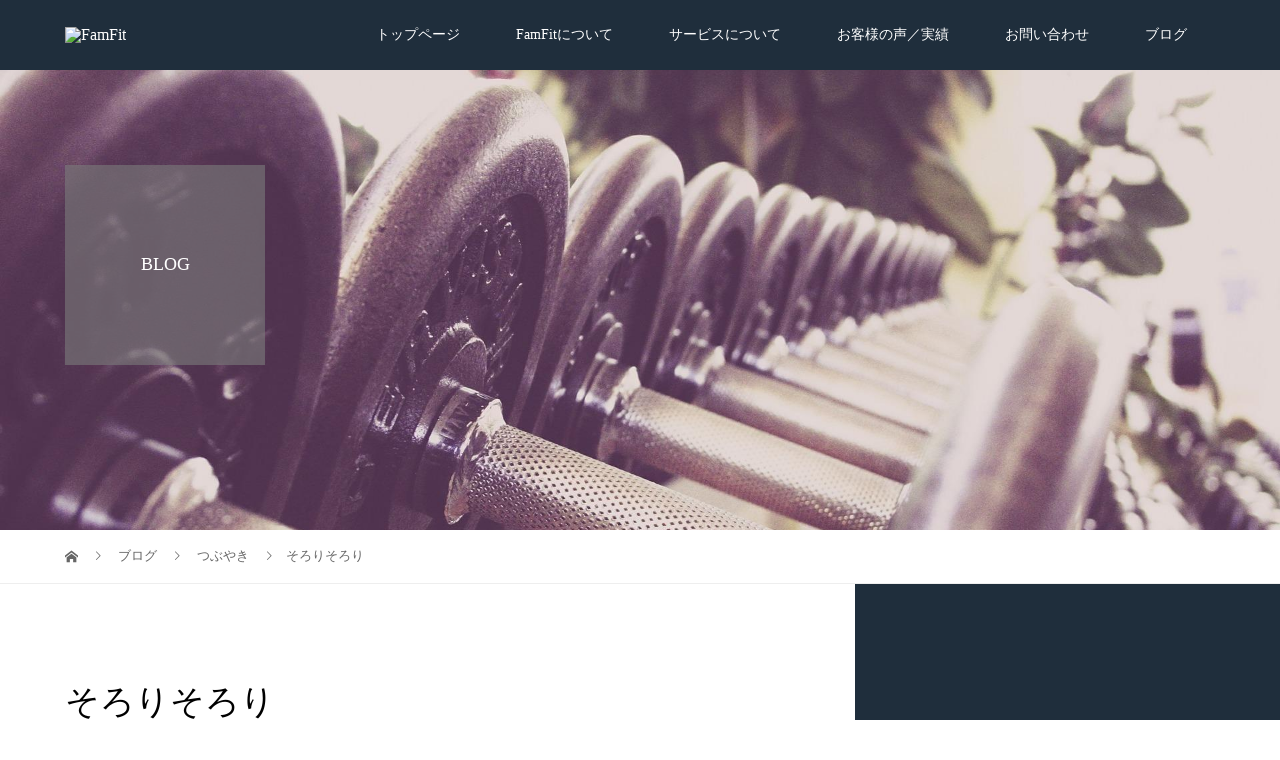

--- FILE ---
content_type: text/html; charset=UTF-8
request_url: https://familiarfit.com/%E3%81%9D%E3%82%8D%E3%82%8A%E3%81%9D%E3%82%8D%E3%82%8A/
body_size: 19847
content:
<!DOCTYPE html>
<html lang="ja">
<head>
<meta charset="UTF-8">
<meta name="description" content="和泉元彌（のモノマネをするチョコプラ）ではないですw感じている方も多いと思いますがフィットネスの波はゆっくり近付いてきていますね。">
<meta name="viewport" content="width=device-width">
<meta property="og:type" content="article">
<meta property="og:url" content="https://familiarfit.com/%E3%81%9D%E3%82%8D%E3%82%8A%E3%81%9D%E3%82%8D%E3%82%8A/">
<meta property="og:title" content="そろりそろり &#8211; FamFit">
<meta property="og:description" content="和泉元彌（のモノマネをするチョコプラ）ではないですw感じている方も多いと思いますがフィットネスの波はゆっくり近付いてきていますね。">
<meta property="og:site_name" content="FamFit">
<meta property="og:image" content="https://i0.wp.com/familiarfit.com/wp-content/uploads/2018/09/GNC.jpg?fit=725%2C483&amp;ssl=1">
<meta property="og:image:secure_url" content="https://i0.wp.com/familiarfit.com/wp-content/uploads/2018/09/GNC.jpg?fit=725%2C483&amp;ssl=1"> 
<meta property="og:image:width" content="725"> 
<meta property="og:image:height" content="483">
<title>そろりそろり &#8211; FamFit</title>
<meta name='robots' content='max-image-preview:large' />
<link rel='dns-prefetch' href='//secure.gravatar.com' />
<link rel='dns-prefetch' href='//stats.wp.com' />
<link rel='dns-prefetch' href='//v0.wordpress.com' />
<link rel='preconnect' href='//i0.wp.com' />
<link rel="alternate" type="application/rss+xml" title="FamFit &raquo; そろりそろり のコメントのフィード" href="https://familiarfit.com/%e3%81%9d%e3%82%8d%e3%82%8a%e3%81%9d%e3%82%8d%e3%82%8a/feed/" />
<link rel="alternate" title="oEmbed (JSON)" type="application/json+oembed" href="https://familiarfit.com/wp-json/oembed/1.0/embed?url=https%3A%2F%2Ffamiliarfit.com%2F%25e3%2581%259d%25e3%2582%258d%25e3%2582%258a%25e3%2581%259d%25e3%2582%258d%25e3%2582%258a%2F" />
<link rel="alternate" title="oEmbed (XML)" type="text/xml+oembed" href="https://familiarfit.com/wp-json/oembed/1.0/embed?url=https%3A%2F%2Ffamiliarfit.com%2F%25e3%2581%259d%25e3%2582%258d%25e3%2582%258a%25e3%2581%259d%25e3%2582%258d%25e3%2582%258a%2F&#038;format=xml" />
<style id='wp-img-auto-sizes-contain-inline-css' type='text/css'>
img:is([sizes=auto i],[sizes^="auto," i]){contain-intrinsic-size:3000px 1500px}
/*# sourceURL=wp-img-auto-sizes-contain-inline-css */
</style>
<link rel='stylesheet' id='jetpack_related-posts-css' href='https://familiarfit.com/wp-content/plugins/jetpack/modules/related-posts/related-posts.css?ver=20240116' type='text/css' media='all' />
<style id='wp-emoji-styles-inline-css' type='text/css'>

	img.wp-smiley, img.emoji {
		display: inline !important;
		border: none !important;
		box-shadow: none !important;
		height: 1em !important;
		width: 1em !important;
		margin: 0 0.07em !important;
		vertical-align: -0.1em !important;
		background: none !important;
		padding: 0 !important;
	}
/*# sourceURL=wp-emoji-styles-inline-css */
</style>
<style id='wp-block-library-inline-css' type='text/css'>
:root{--wp-block-synced-color:#7a00df;--wp-block-synced-color--rgb:122,0,223;--wp-bound-block-color:var(--wp-block-synced-color);--wp-editor-canvas-background:#ddd;--wp-admin-theme-color:#007cba;--wp-admin-theme-color--rgb:0,124,186;--wp-admin-theme-color-darker-10:#006ba1;--wp-admin-theme-color-darker-10--rgb:0,107,160.5;--wp-admin-theme-color-darker-20:#005a87;--wp-admin-theme-color-darker-20--rgb:0,90,135;--wp-admin-border-width-focus:2px}@media (min-resolution:192dpi){:root{--wp-admin-border-width-focus:1.5px}}.wp-element-button{cursor:pointer}:root .has-very-light-gray-background-color{background-color:#eee}:root .has-very-dark-gray-background-color{background-color:#313131}:root .has-very-light-gray-color{color:#eee}:root .has-very-dark-gray-color{color:#313131}:root .has-vivid-green-cyan-to-vivid-cyan-blue-gradient-background{background:linear-gradient(135deg,#00d084,#0693e3)}:root .has-purple-crush-gradient-background{background:linear-gradient(135deg,#34e2e4,#4721fb 50%,#ab1dfe)}:root .has-hazy-dawn-gradient-background{background:linear-gradient(135deg,#faaca8,#dad0ec)}:root .has-subdued-olive-gradient-background{background:linear-gradient(135deg,#fafae1,#67a671)}:root .has-atomic-cream-gradient-background{background:linear-gradient(135deg,#fdd79a,#004a59)}:root .has-nightshade-gradient-background{background:linear-gradient(135deg,#330968,#31cdcf)}:root .has-midnight-gradient-background{background:linear-gradient(135deg,#020381,#2874fc)}:root{--wp--preset--font-size--normal:16px;--wp--preset--font-size--huge:42px}.has-regular-font-size{font-size:1em}.has-larger-font-size{font-size:2.625em}.has-normal-font-size{font-size:var(--wp--preset--font-size--normal)}.has-huge-font-size{font-size:var(--wp--preset--font-size--huge)}.has-text-align-center{text-align:center}.has-text-align-left{text-align:left}.has-text-align-right{text-align:right}.has-fit-text{white-space:nowrap!important}#end-resizable-editor-section{display:none}.aligncenter{clear:both}.items-justified-left{justify-content:flex-start}.items-justified-center{justify-content:center}.items-justified-right{justify-content:flex-end}.items-justified-space-between{justify-content:space-between}.screen-reader-text{border:0;clip-path:inset(50%);height:1px;margin:-1px;overflow:hidden;padding:0;position:absolute;width:1px;word-wrap:normal!important}.screen-reader-text:focus{background-color:#ddd;clip-path:none;color:#444;display:block;font-size:1em;height:auto;left:5px;line-height:normal;padding:15px 23px 14px;text-decoration:none;top:5px;width:auto;z-index:100000}html :where(.has-border-color){border-style:solid}html :where([style*=border-top-color]){border-top-style:solid}html :where([style*=border-right-color]){border-right-style:solid}html :where([style*=border-bottom-color]){border-bottom-style:solid}html :where([style*=border-left-color]){border-left-style:solid}html :where([style*=border-width]){border-style:solid}html :where([style*=border-top-width]){border-top-style:solid}html :where([style*=border-right-width]){border-right-style:solid}html :where([style*=border-bottom-width]){border-bottom-style:solid}html :where([style*=border-left-width]){border-left-style:solid}html :where(img[class*=wp-image-]){height:auto;max-width:100%}:where(figure){margin:0 0 1em}html :where(.is-position-sticky){--wp-admin--admin-bar--position-offset:var(--wp-admin--admin-bar--height,0px)}@media screen and (max-width:600px){html :where(.is-position-sticky){--wp-admin--admin-bar--position-offset:0px}}

/*# sourceURL=wp-block-library-inline-css */
</style><style id='global-styles-inline-css' type='text/css'>
:root{--wp--preset--aspect-ratio--square: 1;--wp--preset--aspect-ratio--4-3: 4/3;--wp--preset--aspect-ratio--3-4: 3/4;--wp--preset--aspect-ratio--3-2: 3/2;--wp--preset--aspect-ratio--2-3: 2/3;--wp--preset--aspect-ratio--16-9: 16/9;--wp--preset--aspect-ratio--9-16: 9/16;--wp--preset--color--black: #000000;--wp--preset--color--cyan-bluish-gray: #abb8c3;--wp--preset--color--white: #ffffff;--wp--preset--color--pale-pink: #f78da7;--wp--preset--color--vivid-red: #cf2e2e;--wp--preset--color--luminous-vivid-orange: #ff6900;--wp--preset--color--luminous-vivid-amber: #fcb900;--wp--preset--color--light-green-cyan: #7bdcb5;--wp--preset--color--vivid-green-cyan: #00d084;--wp--preset--color--pale-cyan-blue: #8ed1fc;--wp--preset--color--vivid-cyan-blue: #0693e3;--wp--preset--color--vivid-purple: #9b51e0;--wp--preset--gradient--vivid-cyan-blue-to-vivid-purple: linear-gradient(135deg,rgb(6,147,227) 0%,rgb(155,81,224) 100%);--wp--preset--gradient--light-green-cyan-to-vivid-green-cyan: linear-gradient(135deg,rgb(122,220,180) 0%,rgb(0,208,130) 100%);--wp--preset--gradient--luminous-vivid-amber-to-luminous-vivid-orange: linear-gradient(135deg,rgb(252,185,0) 0%,rgb(255,105,0) 100%);--wp--preset--gradient--luminous-vivid-orange-to-vivid-red: linear-gradient(135deg,rgb(255,105,0) 0%,rgb(207,46,46) 100%);--wp--preset--gradient--very-light-gray-to-cyan-bluish-gray: linear-gradient(135deg,rgb(238,238,238) 0%,rgb(169,184,195) 100%);--wp--preset--gradient--cool-to-warm-spectrum: linear-gradient(135deg,rgb(74,234,220) 0%,rgb(151,120,209) 20%,rgb(207,42,186) 40%,rgb(238,44,130) 60%,rgb(251,105,98) 80%,rgb(254,248,76) 100%);--wp--preset--gradient--blush-light-purple: linear-gradient(135deg,rgb(255,206,236) 0%,rgb(152,150,240) 100%);--wp--preset--gradient--blush-bordeaux: linear-gradient(135deg,rgb(254,205,165) 0%,rgb(254,45,45) 50%,rgb(107,0,62) 100%);--wp--preset--gradient--luminous-dusk: linear-gradient(135deg,rgb(255,203,112) 0%,rgb(199,81,192) 50%,rgb(65,88,208) 100%);--wp--preset--gradient--pale-ocean: linear-gradient(135deg,rgb(255,245,203) 0%,rgb(182,227,212) 50%,rgb(51,167,181) 100%);--wp--preset--gradient--electric-grass: linear-gradient(135deg,rgb(202,248,128) 0%,rgb(113,206,126) 100%);--wp--preset--gradient--midnight: linear-gradient(135deg,rgb(2,3,129) 0%,rgb(40,116,252) 100%);--wp--preset--font-size--small: 13px;--wp--preset--font-size--medium: 20px;--wp--preset--font-size--large: 36px;--wp--preset--font-size--x-large: 42px;--wp--preset--spacing--20: 0.44rem;--wp--preset--spacing--30: 0.67rem;--wp--preset--spacing--40: 1rem;--wp--preset--spacing--50: 1.5rem;--wp--preset--spacing--60: 2.25rem;--wp--preset--spacing--70: 3.38rem;--wp--preset--spacing--80: 5.06rem;--wp--preset--shadow--natural: 6px 6px 9px rgba(0, 0, 0, 0.2);--wp--preset--shadow--deep: 12px 12px 50px rgba(0, 0, 0, 0.4);--wp--preset--shadow--sharp: 6px 6px 0px rgba(0, 0, 0, 0.2);--wp--preset--shadow--outlined: 6px 6px 0px -3px rgb(255, 255, 255), 6px 6px rgb(0, 0, 0);--wp--preset--shadow--crisp: 6px 6px 0px rgb(0, 0, 0);}:where(.is-layout-flex){gap: 0.5em;}:where(.is-layout-grid){gap: 0.5em;}body .is-layout-flex{display: flex;}.is-layout-flex{flex-wrap: wrap;align-items: center;}.is-layout-flex > :is(*, div){margin: 0;}body .is-layout-grid{display: grid;}.is-layout-grid > :is(*, div){margin: 0;}:where(.wp-block-columns.is-layout-flex){gap: 2em;}:where(.wp-block-columns.is-layout-grid){gap: 2em;}:where(.wp-block-post-template.is-layout-flex){gap: 1.25em;}:where(.wp-block-post-template.is-layout-grid){gap: 1.25em;}.has-black-color{color: var(--wp--preset--color--black) !important;}.has-cyan-bluish-gray-color{color: var(--wp--preset--color--cyan-bluish-gray) !important;}.has-white-color{color: var(--wp--preset--color--white) !important;}.has-pale-pink-color{color: var(--wp--preset--color--pale-pink) !important;}.has-vivid-red-color{color: var(--wp--preset--color--vivid-red) !important;}.has-luminous-vivid-orange-color{color: var(--wp--preset--color--luminous-vivid-orange) !important;}.has-luminous-vivid-amber-color{color: var(--wp--preset--color--luminous-vivid-amber) !important;}.has-light-green-cyan-color{color: var(--wp--preset--color--light-green-cyan) !important;}.has-vivid-green-cyan-color{color: var(--wp--preset--color--vivid-green-cyan) !important;}.has-pale-cyan-blue-color{color: var(--wp--preset--color--pale-cyan-blue) !important;}.has-vivid-cyan-blue-color{color: var(--wp--preset--color--vivid-cyan-blue) !important;}.has-vivid-purple-color{color: var(--wp--preset--color--vivid-purple) !important;}.has-black-background-color{background-color: var(--wp--preset--color--black) !important;}.has-cyan-bluish-gray-background-color{background-color: var(--wp--preset--color--cyan-bluish-gray) !important;}.has-white-background-color{background-color: var(--wp--preset--color--white) !important;}.has-pale-pink-background-color{background-color: var(--wp--preset--color--pale-pink) !important;}.has-vivid-red-background-color{background-color: var(--wp--preset--color--vivid-red) !important;}.has-luminous-vivid-orange-background-color{background-color: var(--wp--preset--color--luminous-vivid-orange) !important;}.has-luminous-vivid-amber-background-color{background-color: var(--wp--preset--color--luminous-vivid-amber) !important;}.has-light-green-cyan-background-color{background-color: var(--wp--preset--color--light-green-cyan) !important;}.has-vivid-green-cyan-background-color{background-color: var(--wp--preset--color--vivid-green-cyan) !important;}.has-pale-cyan-blue-background-color{background-color: var(--wp--preset--color--pale-cyan-blue) !important;}.has-vivid-cyan-blue-background-color{background-color: var(--wp--preset--color--vivid-cyan-blue) !important;}.has-vivid-purple-background-color{background-color: var(--wp--preset--color--vivid-purple) !important;}.has-black-border-color{border-color: var(--wp--preset--color--black) !important;}.has-cyan-bluish-gray-border-color{border-color: var(--wp--preset--color--cyan-bluish-gray) !important;}.has-white-border-color{border-color: var(--wp--preset--color--white) !important;}.has-pale-pink-border-color{border-color: var(--wp--preset--color--pale-pink) !important;}.has-vivid-red-border-color{border-color: var(--wp--preset--color--vivid-red) !important;}.has-luminous-vivid-orange-border-color{border-color: var(--wp--preset--color--luminous-vivid-orange) !important;}.has-luminous-vivid-amber-border-color{border-color: var(--wp--preset--color--luminous-vivid-amber) !important;}.has-light-green-cyan-border-color{border-color: var(--wp--preset--color--light-green-cyan) !important;}.has-vivid-green-cyan-border-color{border-color: var(--wp--preset--color--vivid-green-cyan) !important;}.has-pale-cyan-blue-border-color{border-color: var(--wp--preset--color--pale-cyan-blue) !important;}.has-vivid-cyan-blue-border-color{border-color: var(--wp--preset--color--vivid-cyan-blue) !important;}.has-vivid-purple-border-color{border-color: var(--wp--preset--color--vivid-purple) !important;}.has-vivid-cyan-blue-to-vivid-purple-gradient-background{background: var(--wp--preset--gradient--vivid-cyan-blue-to-vivid-purple) !important;}.has-light-green-cyan-to-vivid-green-cyan-gradient-background{background: var(--wp--preset--gradient--light-green-cyan-to-vivid-green-cyan) !important;}.has-luminous-vivid-amber-to-luminous-vivid-orange-gradient-background{background: var(--wp--preset--gradient--luminous-vivid-amber-to-luminous-vivid-orange) !important;}.has-luminous-vivid-orange-to-vivid-red-gradient-background{background: var(--wp--preset--gradient--luminous-vivid-orange-to-vivid-red) !important;}.has-very-light-gray-to-cyan-bluish-gray-gradient-background{background: var(--wp--preset--gradient--very-light-gray-to-cyan-bluish-gray) !important;}.has-cool-to-warm-spectrum-gradient-background{background: var(--wp--preset--gradient--cool-to-warm-spectrum) !important;}.has-blush-light-purple-gradient-background{background: var(--wp--preset--gradient--blush-light-purple) !important;}.has-blush-bordeaux-gradient-background{background: var(--wp--preset--gradient--blush-bordeaux) !important;}.has-luminous-dusk-gradient-background{background: var(--wp--preset--gradient--luminous-dusk) !important;}.has-pale-ocean-gradient-background{background: var(--wp--preset--gradient--pale-ocean) !important;}.has-electric-grass-gradient-background{background: var(--wp--preset--gradient--electric-grass) !important;}.has-midnight-gradient-background{background: var(--wp--preset--gradient--midnight) !important;}.has-small-font-size{font-size: var(--wp--preset--font-size--small) !important;}.has-medium-font-size{font-size: var(--wp--preset--font-size--medium) !important;}.has-large-font-size{font-size: var(--wp--preset--font-size--large) !important;}.has-x-large-font-size{font-size: var(--wp--preset--font-size--x-large) !important;}
/*# sourceURL=global-styles-inline-css */
</style>

<style id='classic-theme-styles-inline-css' type='text/css'>
/*! This file is auto-generated */
.wp-block-button__link{color:#fff;background-color:#32373c;border-radius:9999px;box-shadow:none;text-decoration:none;padding:calc(.667em + 2px) calc(1.333em + 2px);font-size:1.125em}.wp-block-file__button{background:#32373c;color:#fff;text-decoration:none}
/*# sourceURL=/wp-includes/css/classic-themes.min.css */
</style>
<link rel='stylesheet' id='contact-form-7-css' href='https://familiarfit.com/wp-content/plugins/contact-form-7/includes/css/styles.css?ver=6.1.4' type='text/css' media='all' />
<link rel='stylesheet' id='wp-faq-public-style-css' href='https://familiarfit.com/wp-content/plugins/sp-faq/assets/css/wp-faq-public.css?ver=3.9.4' type='text/css' media='all' />
<link rel='stylesheet' id='vogue-style-css' href='https://familiarfit.com/wp-content/themes/vogue_tcd051/style.css?ver=1.4' type='text/css' media='all' />
<link rel='stylesheet' id='sharedaddy-css' href='https://familiarfit.com/wp-content/plugins/jetpack/modules/sharedaddy/sharing.css?ver=15.4' type='text/css' media='all' />
<link rel='stylesheet' id='social-logos-css' href='https://familiarfit.com/wp-content/plugins/jetpack/_inc/social-logos/social-logos.min.css?ver=15.4' type='text/css' media='all' />
<script type="text/javascript" id="jetpack_related-posts-js-extra">
/* <![CDATA[ */
var related_posts_js_options = {"post_heading":"h4"};
//# sourceURL=jetpack_related-posts-js-extra
/* ]]> */
</script>
<script type="text/javascript" src="https://familiarfit.com/wp-content/plugins/jetpack/_inc/build/related-posts/related-posts.min.js?ver=20240116" id="jetpack_related-posts-js"></script>
<script type="text/javascript" src="https://familiarfit.com/wp-includes/js/jquery/jquery.min.js?ver=3.7.1" id="jquery-core-js"></script>
<script type="text/javascript" src="https://familiarfit.com/wp-includes/js/jquery/jquery-migrate.min.js?ver=3.4.1" id="jquery-migrate-js"></script>
<link rel="https://api.w.org/" href="https://familiarfit.com/wp-json/" /><link rel="alternate" title="JSON" type="application/json" href="https://familiarfit.com/wp-json/wp/v2/posts/317" /><link rel="EditURI" type="application/rsd+xml" title="RSD" href="https://familiarfit.com/xmlrpc.php?rsd" />
<meta name="generator" content="WordPress 6.9" />
<link rel="canonical" href="https://familiarfit.com/%e3%81%9d%e3%82%8d%e3%82%8a%e3%81%9d%e3%82%8d%e3%82%8a/" />
<link rel='shortlink' href='https://wp.me/paio44-57' />
	<style>img#wpstats{display:none}</style>
		<link rel="shortcut icon" href="https://familiarfit.com/wp-content/uploads/2026/01/cropped-950cf67f65094de2a6027289e6d3114e.png">
<style>
/* primary color */
.p-widget-search__submit:hover, .slick-arrow:hover, .p-tab__content-pager-item.is-active a, .p-tab__content-pager-item a:hover, .p-content04__slider .slick-arrow:hover, .p-hero-header__link:hover, .c-comment__form-submit:hover, .p-page-links a span, .p-pager__item span, .p-pager__item a:hover, .p-global-nav .sub-menu a:hover, .p-button:hover, .c-pw__btn--submit, .p-content02 .slick-arrow:hover { background: #1f2e3c; }
.p-article04__category a:hover, .p-article04__title a:hover, .p-content03__blog-archive-link:hover, .p-content03__news-archive-link:hover, .p-latest-news__archive-link:hover, .p-article01__title a:hover, .p-article01__category a:hover, .widget_nav_menu a:hover, .p-breadcrumb__item a:hover, .p-social-nav__item a:hover, .p-article03__title a:hover, .p-widget-post-list__item-title a:hover { color: #1f2e3c; }
/* secondary color */
.p-widget-search__submit, .p-latest-news__title, .p-tab__nav-item.is-active a, .p-tab__nav-item a:hover, .slick-arrow, .slick-arrow:focus, .p-tab__content-pager-item a, .p-content04__slider .slick-arrow, .p-hero-header__link, .p-hero-header .slick-arrow, .c-comment__form-submit, .p-page-links span, .p-page-links a span:hover, .p-pager__item a, .p-pager__item .dots, .p-widget__title, .p-global-nav .sub-menu a, .p-content02 .slick-arrow { background: #1f2e3c; }
.p-tab__content-img-nav { background: rgba(34, 34, 34, 0.7); }
.p-tab__nav-item.is-active a, .p-tab__nav-item a:hover { border-color: #1f2e3c }

/* font type */
body { font-family: "Times New Roman", "游明朝", "Yu Mincho", "游明朝体", "YuMincho", "ヒラギノ明朝 Pro W3", "Hiragino Mincho Pro", "HiraMinProN-W3", "HGS明朝E", "ＭＳ Ｐ明朝", "MS PMincho", serif; }

/* headline font type */
.p-page-header__title, .p-archive-header__title, .p-article01__title, .p-article02__title, .p-entry__title, .p-main-image__title, .c-nav01__item, .p-article03__title, .p-widget-post-list__item-title, .p-content02__item-title, .p-content01__catch, .p-content04__catch, .p-article04__title, .p-content03__blog-catch, .p-content03__news-catch, .p-hero-header__nav-item-title, .p-hero-header__slider-item-title {
font-family: "Times New Roman", "游明朝", "Yu Mincho", "游明朝体", "YuMincho", "ヒラギノ明朝 Pro W3", "Hiragino Mincho Pro", "HiraMinProN-W3", "HGS明朝E", "ＭＳ Ｐ明朝", "MS PMincho", serif; font-weight: 500;
}

/* sidebar */
.l-contents { background: linear-gradient(to right, #fff 0%, #fff 50%, #1f2e3c 50%, #1f2e3c 100%); }
.l-contents--rev { background: linear-gradient(to left, #fff 0%, #fff 50%, #1f2e3c 50%, #1f2e3c 100%); }
.l-secondary { background: #1f2e3c; }

/* load */

/* hover effect */
.p-hover-effect--type1:hover img { -webkit-transform: scale(1.2); transform: scale(1.2); }
.p-hover-effect--type2 img { margin-left: 15px; -webkit-transform: scale(1.3) translate3d(-15px, 0, 0); transform: scale(1.3) translate3d(-15px, 0, 0); }
.p-hover-effect--type2:hover img { opacity: 0.5 }
.p-hover-effect--type3 { background: #ffffff; }
.p-hover-effect--type3:hover img { opacity: 0.5; }

/* splash */
@-webkit-keyframes splashImageFadeIn { from { opacity: 0; } to { opacity: <br />
<b>Warning</b>:  Undefined variable $splash_bg_opacity in <b>/home/famfit1026/familiarfit.com/public_html/wp-content/themes/vogue_tcd051/inc/head.php</b> on line <b>132</b><br />
; } }
@keyframes splashImageFadeIn { from { opacity: 0; } to { opacity: <br />
<b>Warning</b>:  Undefined variable $splash_bg_opacity in <b>/home/famfit1026/familiarfit.com/public_html/wp-content/themes/vogue_tcd051/inc/head.php</b> on line <b>133</b><br />
; } }

/* contents builder */
#cb_1 .p-main-image__btn { background: #1f2e3c; }
#cb_1 .p-main-image__btn:hover { background: #474747; }
#cb_2 .p-main-image__btn { background: #1f2e3c; }
#cb_2 .p-main-image__btn:hover { background: #4c4c4c; }
#cb_3 .p-main-image__btn { background: #1f2e3c; }
#cb_3 .p-main-image__btn:hover { background: #3d3d3d; }
#cb_4 .p-content03__news-list-item a:hover { background: #8e8e8e; }
@media only screen and (max-width: 767px) { .p-content03__news-list { background: #1f2e3c; } }

/* entry body */
.p-entry__body, .p-entry__body p { font-size: 14px; }
.p-entry__body a { color: #1f2e3c; }

/* plan */
.p-content02__item { width: 100%; }
.p-content02__item a:hover .p-content02__item-img { opacity: 1; }

/* header */
.l-header { background: rgba(31, 46, 60, 1); }
.l-header__logo a, .p-global-nav > li > a, .c-menu-button { color: #ffffff; }
.l-header__logo a:hover, .p-global-nav > li > a:hover { color: #939393; }
.l-header { -webkit-animation: slideDown 1.5s ease-in-out 0s forwards; animation: slideDown 1.5s ease-in-out 0s forwards;
}
.p-hero-header__link { -webkit-animation: slideUp 1.5s ease-in-out 0s forwards; animation: slideUp 1.5s ease-in-out 0s forwards; }


/* footer */
.p-request__btn { background: #004353; }
.p-request__btn:hover { background: #666666; }

/* password protected pages */
.c-pw .c-pw__btn--register { background: #1f2e3c; color: #fff; }
.c-pw__btn--register:hover { background: #1f2e3c; }

/* responsive */
@media only screen and (max-width: 991px) {
.p-pagetop a { background: #1f2e3c }
}
@media only screen and (max-width: 767px) {
.l-header { background: #1f2e3c; animation: none; -webkit-animation: none; }
.p-request > a::after { color: #ffffff; }
.p-content02__item { width: 100%; }
.p-tab .slick-arrow:hover, .p-content04 .slick-arrow:hover { background: #1f2e3c; }
}



/* custom CSS */
</style>
<style type="text/css">

</style>

<!-- Jetpack Open Graph Tags -->
<meta property="og:type" content="article" />
<meta property="og:title" content="そろりそろり" />
<meta property="og:url" content="https://familiarfit.com/%e3%81%9d%e3%82%8d%e3%82%8a%e3%81%9d%e3%82%8d%e3%82%8a/" />
<meta property="og:description" content="和泉元彌（のモノマネをするチョコプラ）ではないですw 感じている方も多いと思いますが フィットネスの波はゆっく&hellip;" />
<meta property="article:published_time" content="2018-09-24T04:50:05+00:00" />
<meta property="article:modified_time" content="2018-09-24T04:57:36+00:00" />
<meta property="og:site_name" content="FamFit" />
<meta property="og:image" content="https://i0.wp.com/familiarfit.com/wp-content/uploads/2018/09/GNC.jpg?fit=725%2C483&#038;ssl=1" />
<meta property="og:image:width" content="725" />
<meta property="og:image:height" content="483" />
<meta property="og:image:alt" content="" />
<meta property="og:locale" content="ja_JP" />
<meta name="twitter:text:title" content="そろりそろり" />
<meta name="twitter:image" content="https://i0.wp.com/familiarfit.com/wp-content/uploads/2018/09/GNC.jpg?fit=725%2C483&#038;ssl=1&#038;w=640" />
<meta name="twitter:card" content="summary_large_image" />

<!-- End Jetpack Open Graph Tags -->
<link rel="icon" href="https://i0.wp.com/familiarfit.com/wp-content/uploads/2026/01/cropped-950cf67f65094de2a6027289e6d3114e.png?fit=32%2C32&#038;ssl=1" sizes="32x32" />
<link rel="icon" href="https://i0.wp.com/familiarfit.com/wp-content/uploads/2026/01/cropped-950cf67f65094de2a6027289e6d3114e.png?fit=192%2C192&#038;ssl=1" sizes="192x192" />
<link rel="apple-touch-icon" href="https://i0.wp.com/familiarfit.com/wp-content/uploads/2026/01/cropped-950cf67f65094de2a6027289e6d3114e.png?fit=180%2C180&#038;ssl=1" />
<meta name="msapplication-TileImage" content="https://i0.wp.com/familiarfit.com/wp-content/uploads/2026/01/cropped-950cf67f65094de2a6027289e6d3114e.png?fit=270%2C270&#038;ssl=1" />
<link rel='stylesheet' id='jetpack-swiper-library-css' href='https://familiarfit.com/wp-content/plugins/jetpack/_inc/blocks/swiper.css?ver=15.4' type='text/css' media='all' />
<link rel='stylesheet' id='jetpack-carousel-css' href='https://familiarfit.com/wp-content/plugins/jetpack/modules/carousel/jetpack-carousel.css?ver=15.4' type='text/css' media='all' />
</head>
<body class="wp-singular post-template-default single single-post postid-317 single-format-standard wp-theme-vogue_tcd051">
<header id="js-header" class="l-header l-header--fixed is-active">
	<div class="l-header__inner">
				<div class="l-header__logo c-logo">
								<a href="https://familiarfit.com/">
				<img src="" alt="FamFit">
			</a>
					</div>		<a href="#" id="js-menu-button" class="p-menu-button c-menu-button"></a>
		<nav class="menu-menu-1-container"><ul id="js-global-nav" class="p-global-nav u-clearfix"><li id="menu-item-92" class="menu-item menu-item-type-post_type menu-item-object-page menu-item-home menu-item-92"><a href="https://familiarfit.com/">トップページ<span></span></a></li>
<li id="menu-item-125" class="menu-item menu-item-type-post_type menu-item-object-page menu-item-125"><a href="https://familiarfit.com/%e3%83%97%e3%83%ad%e3%83%95%e3%82%a3%e3%83%bc%e3%83%ab/">FamFitについて<span></span></a></li>
<li id="menu-item-149" class="menu-item menu-item-type-post_type menu-item-object-page menu-item-149"><a href="https://familiarfit.com/%e3%82%b5%e3%83%bc%e3%83%93%e3%82%b9%e5%86%85%e5%ae%b9%ef%bc%8f%e4%be%a1%e6%a0%bc/">サービスについて<span></span></a></li>
<li id="menu-item-148" class="menu-item menu-item-type-post_type menu-item-object-page menu-item-148"><a href="https://familiarfit.com/%e4%ba%8b%e4%be%8b%ef%bc%8f%e3%81%8a%e5%ae%a2%e6%a7%98%e3%81%ae%e5%a3%b0/">お客様の声／実績<span></span></a></li>
<li id="menu-item-130" class="menu-item menu-item-type-post_type menu-item-object-page menu-item-has-children menu-item-130"><a href="https://familiarfit.com/%e3%81%8a%e5%95%8f%e3%81%84%e5%90%88%e3%82%8f%e3%81%9b/">お問い合わせ<span></span></a>
<ul class="sub-menu">
	<li id="menu-item-147" class="menu-item menu-item-type-post_type menu-item-object-page menu-item-147"><a href="https://familiarfit.com/%e3%81%8a%e5%95%8f%e3%81%84%e5%90%88%e3%82%8f%e3%81%9b/%e3%82%88%e3%81%8f%e3%81%82%e3%82%8b%e3%81%94%e8%b3%aa%e5%95%8f/">よくあるご質問<span></span></a></li>
	<li id="menu-item-221" class="menu-item menu-item-type-post_type menu-item-object-page menu-item-221"><a href="https://familiarfit.com/%e3%81%8a%e5%95%8f%e3%81%84%e5%90%88%e3%82%8f%e3%81%9b/%e3%83%97%e3%83%a9%e3%82%a4%e3%83%90%e3%82%b7%e3%83%bc%e3%83%9d%e3%83%aa%e3%82%b7%e3%83%bc/">プライバシーポリシー<span></span></a></li>
	<li id="menu-item-225" class="menu-item menu-item-type-post_type menu-item-object-page menu-item-225"><a href="https://familiarfit.com/%e3%81%8a%e5%95%8f%e3%81%84%e5%90%88%e3%82%8f%e3%81%9b/%e5%85%8d%e8%b2%ac%e4%ba%8b%e9%a0%85/">免責事項<span></span></a></li>
</ul>
</li>
<li id="menu-item-93" class="menu-item menu-item-type-post_type menu-item-object-page current_page_parent menu-item-93"><a href="https://familiarfit.com/%e3%83%96%e3%83%ad%e3%82%b0%e4%b8%80%e8%a6%a7/">ブログ<span></span></a></li>
</ul></nav>	</div>
</header>
<main class="l-main">	
		<header class="p-page-header" style="background-image: url(https://familiarfit.com/wp-content/uploads/2018/09/ダンベル.jpg);">
		<div class="p-page-header__inner l-inner">
						<div class="p-page-header__title" style="background: rgba(124, 124, 124, 0.6); color: #ffffff; font-size: 18px;">BLOG</div>
					</div>
	</header>
		<div class="p-breadcrumb c-breadcrumb">
		<ul class="p-breadcrumb__inner l-inner" itemscope itemtype="http://schema.org/BreadcrumbList">
			<li class="p-breadcrumb__item c-breadcrumb__item c-breadcrumb__item--home" itemprop="itemListElement" itemscope
      itemtype="http://schema.org/ListItem">
				<a href="https://familiarfit.com/" itemprop="item"><span itemprop="name">HOME</span></a>
				<meta itemprop="position" content="1" />
			</li>
						<li class="p-breadcrumb__item c-breadcrumb__item" itemprop="itemListElement" itemscope itemtype="http://schema.org/ListItem">
				<a href="https://familiarfit.com/%e3%83%96%e3%83%ad%e3%82%b0%e4%b8%80%e8%a6%a7/" itemprop="item">
					<span itemprop="name">ブログ</span>
				</a>
				<meta itemprop="position" content="2" />
			</li>
			<li class="p-breadcrumb__item c-breadcrumb__item" itemprop="itemListElement" itemscope itemtype="http://schema.org/ListItem">
								<a href="https://familiarfit.com/category/%e3%81%a4%e3%81%b6%e3%82%84%e3%81%8d/" itemprop="item">
					<span itemprop="name">つぶやき</span>
				</a>
								<meta itemprop="position" content="3" />
			</li>
			<li class="p-breadcrumb__item c-breadcrumb__item" itemprop="itemListElement" itemscope itemtype="http://schema.org/ListItem"><span itemprop="name">そろりそろり</span><meta itemprop="position" content="4" /></li>
					</ul>	
	</div>	
	<div class="l-contents">
		<div class="l-contents__inner l-inner">
						<article class="p-entry l-primary">
				<header class="p-entry__header">
					<h1 class="p-entry__title" style="font-size: 34px;">そろりそろり</h1>
										<p class="p-entry__meta">
						<time class="p-entry__date" datetime="2018-09-24">2018.09.24</time><span class="p-entry__category"><a href="https://familiarfit.com/category/%e3%81%a4%e3%81%b6%e3%82%84%e3%81%8d/" rel="category tag">つぶやき</a></span>					</p>
									</header>
							<ul class="p-entry__share c-share u-clearfix c-share--sm c-share--color">
				<li class="c-share__btn c-share__btn--twitter">
			    <a href="http://twitter.com/share?text=%E3%81%9D%E3%82%8D%E3%82%8A%E3%81%9D%E3%82%8D%E3%82%8A&url=https%3A%2F%2Ffamiliarfit.com%2F%25e3%2581%259d%25e3%2582%258d%25e3%2582%258a%25e3%2581%259d%25e3%2582%258d%25e3%2582%258a%2F&via=&tw_p=tweetbutton&related="  onclick="javascript:window.open(this.href, '', 'menubar=no,toolbar=no,resizable=yes,scrollbars=yes,height=400,width=600');return false;">
			     	<i class="c-share__icn c-share__icn--twitter"></i>
			      <span class="c-share__title">Tweet</span>
			   	</a>
			   </li>
			    <li class="c-share__btn c-share__btn--facebook">
			    	<a href="//www.facebook.com/sharer/sharer.php?u=https://familiarfit.com/%e3%81%9d%e3%82%8d%e3%82%8a%e3%81%9d%e3%82%8d%e3%82%8a/&amp;t=%E3%81%9D%E3%82%8D%E3%82%8A%E3%81%9D%E3%82%8D%E3%82%8A" rel="nofollow" target="_blank">
			      	<i class="c-share__icn c-share__icn--facebook"></i>
			        <span class="c-share__title">Share</span>
			      </a>
			    </li>
			    <li class="c-share__btn c-share__btn--hatebu">
			      <a href="http://b.hatena.ne.jp/add?mode=confirm&url=https%3A%2F%2Ffamiliarfit.com%2F%25e3%2581%259d%25e3%2582%258d%25e3%2582%258a%25e3%2581%259d%25e3%2582%258d%25e3%2582%258a%2F" onclick="javascript:window.open(this.href, '', 'menubar=no,toolbar=no,resizable=yes,scrollbars=yes,height=400,width=510');return false;">
			      	<i class="c-share__icn c-share__icn--hatebu"></i>
			        <span class="c-share__title">Hatena</span>
			      </a>
			    </li>
			    <li class="c-share__btn c-share__btn--pocket">
			    	<a href="http://getpocket.com/edit?url=https%3A%2F%2Ffamiliarfit.com%2F%25e3%2581%259d%25e3%2582%258d%25e3%2582%258a%25e3%2581%259d%25e3%2582%258d%25e3%2582%258a%2F&title=%E3%81%9D%E3%82%8D%E3%82%8A%E3%81%9D%E3%82%8D%E3%82%8A" target="_blank">
			      	<i class="c-share__icn c-share__icn--pocket"></i>
			        <span class="c-share__title">Pocket</span>
			      </a>
			    </li>
			    <li class="c-share__btn c-share__btn--rss">
			    	<a href="https://familiarfit.com/feed/" target="_blank">
			      	<i class="c-share__icn c-share__icn--rss"></i>
			        <span class="c-share__title">RSS</span>
			      </a>
			    </li>
			    <li class="c-share__btn c-share__btn--feedly">
			    	<a href="http://feedly.com/index.html#subscription%2Ffeed%2Fhttps://familiarfit.com/feed/" target="_blank">
			      	<i class="c-share__icn c-share__icn--feedly"></i>
			        <span class="c-share__title">feedly</span>
			      </a>
			    </li>
			    <li class="c-share__btn c-share__btn--pinterest">
			    	<a href="https://www.pinterest.com/pin/create/button/?url=https%3A%2F%2Ffamiliarfit.com%2F%25e3%2581%259d%25e3%2582%258d%25e3%2582%258a%25e3%2581%259d%25e3%2582%258d%25e3%2582%258a%2F&media=https://i0.wp.com/familiarfit.com/wp-content/uploads/2018/09/GNC.jpg?fit=725%2C483&ssl=1&description=%E3%81%9D%E3%82%8D%E3%82%8A%E3%81%9D%E3%82%8D%E3%82%8A" rel="nofollow" target="_blank">
			      	<i class="c-share__icn c-share__icn--pinterest"></i>
			        <span class="c-share__title">Pin it</span>
			      </a>
			    </li>
			</ul>
								<div class="p-entry__thumbnail">
					<img width="725" height="483" src="https://familiarfit.com/wp-content/uploads/2018/09/GNC.jpg" class="attachment-post-thumbnail size-post-thumbnail wp-post-image" alt="" decoding="async" fetchpriority="high" srcset="https://i0.wp.com/familiarfit.com/wp-content/uploads/2018/09/GNC.jpg?w=725&amp;ssl=1 725w, https://i0.wp.com/familiarfit.com/wp-content/uploads/2018/09/GNC.jpg?resize=300%2C200&amp;ssl=1 300w, https://i0.wp.com/familiarfit.com/wp-content/uploads/2018/09/GNC.jpg?resize=480%2C320&amp;ssl=1 480w" sizes="(max-width: 725px) 100vw, 725px" data-attachment-id="324" data-permalink="https://familiarfit.com/%e3%81%9d%e3%82%8d%e3%82%8a%e3%81%9d%e3%82%8d%e3%82%8a/gnc/" data-orig-file="https://i0.wp.com/familiarfit.com/wp-content/uploads/2018/09/GNC.jpg?fit=725%2C483&amp;ssl=1" data-orig-size="725,483" data-comments-opened="1" data-image-meta="{&quot;aperture&quot;:&quot;0&quot;,&quot;credit&quot;:&quot;&quot;,&quot;camera&quot;:&quot;&quot;,&quot;caption&quot;:&quot;&quot;,&quot;created_timestamp&quot;:&quot;0&quot;,&quot;copyright&quot;:&quot;&quot;,&quot;focal_length&quot;:&quot;0&quot;,&quot;iso&quot;:&quot;0&quot;,&quot;shutter_speed&quot;:&quot;0&quot;,&quot;title&quot;:&quot;&quot;,&quot;orientation&quot;:&quot;0&quot;}" data-image-title="GNC" data-image-description="" data-image-caption="" data-medium-file="https://i0.wp.com/familiarfit.com/wp-content/uploads/2018/09/GNC.jpg?fit=300%2C200&amp;ssl=1" data-large-file="https://i0.wp.com/familiarfit.com/wp-content/uploads/2018/09/GNC.jpg?fit=725%2C483&amp;ssl=1" />				</div>
								<div class="p-entry__body">
					<p>和泉元彌（のモノマネをするチョコプラ）ではないですw</p>
<p>感じている方も多いと思いますが<br />
フィットネスの波はゆっくり近付いてきていますね。</p>
<p>先日、とある激安の殿堂店で<br />
トレーニングコーナーに立ち寄ったのですが<br />
ラインナップがかなり充実していますね！</p>
<p><img data-recalc-dims="1" decoding="async" data-attachment-id="318" data-permalink="https://familiarfit.com/%e3%81%9d%e3%82%8d%e3%82%8a%e3%81%9d%e3%82%8d%e3%82%8a/%e5%ba%97%e9%a0%ad/" data-orig-file="https://i0.wp.com/familiarfit.com/wp-content/uploads/2018/09/%E5%BA%97%E9%A0%AD.png?fit=1500%2C1125&amp;ssl=1" data-orig-size="1500,1125" data-comments-opened="1" data-image-meta="{&quot;aperture&quot;:&quot;0&quot;,&quot;credit&quot;:&quot;&quot;,&quot;camera&quot;:&quot;&quot;,&quot;caption&quot;:&quot;&quot;,&quot;created_timestamp&quot;:&quot;0&quot;,&quot;copyright&quot;:&quot;&quot;,&quot;focal_length&quot;:&quot;0&quot;,&quot;iso&quot;:&quot;0&quot;,&quot;shutter_speed&quot;:&quot;0&quot;,&quot;title&quot;:&quot;&quot;,&quot;orientation&quot;:&quot;0&quot;}" data-image-title="店頭" data-image-description="" data-image-caption="" data-medium-file="https://i0.wp.com/familiarfit.com/wp-content/uploads/2018/09/%E5%BA%97%E9%A0%AD.png?fit=300%2C225&amp;ssl=1" data-large-file="https://i0.wp.com/familiarfit.com/wp-content/uploads/2018/09/%E5%BA%97%E9%A0%AD.png?fit=1024%2C768&amp;ssl=1" class="alignnone wp-image-318 size-large" src="https://i0.wp.com/familiarfit.com/wp-content/uploads/2018/09/%E5%BA%97%E9%A0%AD.png?resize=1024%2C768&#038;ssl=1" alt="" width="1024" height="768" srcset="https://i0.wp.com/familiarfit.com/wp-content/uploads/2018/09/%E5%BA%97%E9%A0%AD.png?resize=1024%2C768&amp;ssl=1 1024w, https://i0.wp.com/familiarfit.com/wp-content/uploads/2018/09/%E5%BA%97%E9%A0%AD.png?resize=300%2C225&amp;ssl=1 300w, https://i0.wp.com/familiarfit.com/wp-content/uploads/2018/09/%E5%BA%97%E9%A0%AD.png?resize=768%2C576&amp;ssl=1 768w, https://i0.wp.com/familiarfit.com/wp-content/uploads/2018/09/%E5%BA%97%E9%A0%AD.png?w=1500&amp;ssl=1 1500w" sizes="(max-width: 1000px) 100vw, 1000px" /></p>
<p>海外だとサプリメント専門店が<br />
いたるところにあります。<br />
ドラッグストアにもプロテインが<br />
かなりのフェイスを占めています。<br />
<span style="color: #0000ff;">一般の方も身体についての関心が高く</span><br />
<span style="color: #0000ff;">市場が大きい</span>んですね、、、</p>
<p>そもそも<br />
プロテイン＝筋肉の飲み物<br />
ではなく<br />
<span style="color: #ff0000;"><strong>プロテイン＝タンパク質の英訳</strong></span><br />
ですからね！</p>
<p><strong><span style="color: #ff0000;">三大栄養素の一つ！</span></strong><br />
<strong><span style="color: #ff0000;">人間にとって絶対必須なものです！</span></strong></p>
<p>&nbsp;</p>
<p>日本ももう少し、、、</p>
<p>もっともっとこの波が<br />
ビッグウェーブになるように<br />
僕らも頑張らなければ！ですね！</p>
<p>で〜は〜　そんな想いを胸に〜<br />
あ、ゴールドのジムに<br />
筋のトレに行ってまいりまする〜！<br />
は〜はっは！<br />
<img data-recalc-dims="1" decoding="async" data-attachment-id="319" data-permalink="https://familiarfit.com/%e3%81%9d%e3%82%8d%e3%82%8a%e3%81%9d%e3%82%8d%e3%82%8a/%e3%81%9d%e3%82%8d%e3%82%8a%e3%81%9d%e3%82%8d%e3%82%8a/" data-orig-file="https://i0.wp.com/familiarfit.com/wp-content/uploads/2018/09/%E3%81%9D%E3%82%8D%E3%82%8A%E3%81%9D%E3%82%8D%E3%82%8A.png?fit=558%2C744&amp;ssl=1" data-orig-size="558,744" data-comments-opened="1" data-image-meta="{&quot;aperture&quot;:&quot;0&quot;,&quot;credit&quot;:&quot;&quot;,&quot;camera&quot;:&quot;&quot;,&quot;caption&quot;:&quot;&quot;,&quot;created_timestamp&quot;:&quot;0&quot;,&quot;copyright&quot;:&quot;&quot;,&quot;focal_length&quot;:&quot;0&quot;,&quot;iso&quot;:&quot;0&quot;,&quot;shutter_speed&quot;:&quot;0&quot;,&quot;title&quot;:&quot;&quot;,&quot;orientation&quot;:&quot;0&quot;}" data-image-title="そろりそろり" data-image-description="" data-image-caption="" data-medium-file="https://i0.wp.com/familiarfit.com/wp-content/uploads/2018/09/%E3%81%9D%E3%82%8D%E3%82%8A%E3%81%9D%E3%82%8D%E3%82%8A.png?fit=225%2C300&amp;ssl=1" data-large-file="https://i0.wp.com/familiarfit.com/wp-content/uploads/2018/09/%E3%81%9D%E3%82%8D%E3%82%8A%E3%81%9D%E3%82%8D%E3%82%8A.png?fit=558%2C744&amp;ssl=1" class="alignnone wp-image-319 size-medium" src="https://i0.wp.com/familiarfit.com/wp-content/uploads/2018/09/%E3%81%9D%E3%82%8D%E3%82%8A%E3%81%9D%E3%82%8D%E3%82%8A.png?resize=225%2C300&#038;ssl=1" alt="" width="225" height="300" srcset="https://i0.wp.com/familiarfit.com/wp-content/uploads/2018/09/%E3%81%9D%E3%82%8D%E3%82%8A%E3%81%9D%E3%82%8D%E3%82%8A.png?resize=225%2C300&amp;ssl=1 225w, https://i0.wp.com/familiarfit.com/wp-content/uploads/2018/09/%E3%81%9D%E3%82%8D%E3%82%8A%E3%81%9D%E3%82%8D%E3%82%8A.png?w=558&amp;ssl=1 558w" sizes="(max-width: 225px) 100vw, 225px" /></p>
<div class="sharedaddy sd-sharing-enabled"><div class="robots-nocontent sd-block sd-social sd-social-icon sd-sharing"><h3 class="sd-title">共有:</h3><div class="sd-content"><ul><li class="share-twitter"><a rel="nofollow noopener noreferrer"
				data-shared="sharing-twitter-317"
				class="share-twitter sd-button share-icon no-text"
				href="https://familiarfit.com/%e3%81%9d%e3%82%8d%e3%82%8a%e3%81%9d%e3%82%8d%e3%82%8a/?share=twitter"
				target="_blank"
				aria-labelledby="sharing-twitter-317"
				>
				<span id="sharing-twitter-317" hidden>クリックして X で共有 (新しいウィンドウで開きます)</span>
				<span>X</span>
			</a></li><li class="share-facebook"><a rel="nofollow noopener noreferrer"
				data-shared="sharing-facebook-317"
				class="share-facebook sd-button share-icon no-text"
				href="https://familiarfit.com/%e3%81%9d%e3%82%8d%e3%82%8a%e3%81%9d%e3%82%8d%e3%82%8a/?share=facebook"
				target="_blank"
				aria-labelledby="sharing-facebook-317"
				>
				<span id="sharing-facebook-317" hidden>Facebook で共有するにはクリックしてください (新しいウィンドウで開きます)</span>
				<span>Facebook</span>
			</a></li><li class="share-end"></li></ul></div></div></div>
<div id='jp-relatedposts' class='jp-relatedposts' >
	<h3 class="jp-relatedposts-headline"><em>関連</em></h3>
</div>				</div>
							<ul class="p-entry__share c-share u-clearfix c-share--sm c-share--color">
				<li class="c-share__btn c-share__btn--twitter">
			    <a href="http://twitter.com/share?text=%E3%81%9D%E3%82%8D%E3%82%8A%E3%81%9D%E3%82%8D%E3%82%8A&url=https%3A%2F%2Ffamiliarfit.com%2F%25e3%2581%259d%25e3%2582%258d%25e3%2582%258a%25e3%2581%259d%25e3%2582%258d%25e3%2582%258a%2F&via=&tw_p=tweetbutton&related="  onclick="javascript:window.open(this.href, '', 'menubar=no,toolbar=no,resizable=yes,scrollbars=yes,height=400,width=600');return false;">
			     	<i class="c-share__icn c-share__icn--twitter"></i>
			      <span class="c-share__title">Tweet</span>
			   	</a>
			   </li>
			    <li class="c-share__btn c-share__btn--facebook">
			    	<a href="//www.facebook.com/sharer/sharer.php?u=https://familiarfit.com/%e3%81%9d%e3%82%8d%e3%82%8a%e3%81%9d%e3%82%8d%e3%82%8a/&amp;t=%E3%81%9D%E3%82%8D%E3%82%8A%E3%81%9D%E3%82%8D%E3%82%8A" rel="nofollow" target="_blank">
			      	<i class="c-share__icn c-share__icn--facebook"></i>
			        <span class="c-share__title">Share</span>
			      </a>
			    </li>
			    <li class="c-share__btn c-share__btn--hatebu">
			      <a href="http://b.hatena.ne.jp/add?mode=confirm&url=https%3A%2F%2Ffamiliarfit.com%2F%25e3%2581%259d%25e3%2582%258d%25e3%2582%258a%25e3%2581%259d%25e3%2582%258d%25e3%2582%258a%2F" onclick="javascript:window.open(this.href, '', 'menubar=no,toolbar=no,resizable=yes,scrollbars=yes,height=400,width=510');return false;">
			      	<i class="c-share__icn c-share__icn--hatebu"></i>
			        <span class="c-share__title">Hatena</span>
			      </a>
			    </li>
			    <li class="c-share__btn c-share__btn--pocket">
			    	<a href="http://getpocket.com/edit?url=https%3A%2F%2Ffamiliarfit.com%2F%25e3%2581%259d%25e3%2582%258d%25e3%2582%258a%25e3%2581%259d%25e3%2582%258d%25e3%2582%258a%2F&title=%E3%81%9D%E3%82%8D%E3%82%8A%E3%81%9D%E3%82%8D%E3%82%8A" target="_blank">
			      	<i class="c-share__icn c-share__icn--pocket"></i>
			        <span class="c-share__title">Pocket</span>
			      </a>
			    </li>
			    <li class="c-share__btn c-share__btn--rss">
			    	<a href="https://familiarfit.com/feed/" target="_blank">
			      	<i class="c-share__icn c-share__icn--rss"></i>
			        <span class="c-share__title">RSS</span>
			      </a>
			    </li>
			    <li class="c-share__btn c-share__btn--feedly">
			    	<a href="http://feedly.com/index.html#subscription%2Ffeed%2Fhttps://familiarfit.com/feed/" target="_blank">
			      	<i class="c-share__icn c-share__icn--feedly"></i>
			        <span class="c-share__title">feedly</span>
			      </a>
			    </li>
			    <li class="c-share__btn c-share__btn--pinterest">
			    	<a href="https://www.pinterest.com/pin/create/button/?url=https%3A%2F%2Ffamiliarfit.com%2F%25e3%2581%259d%25e3%2582%258d%25e3%2582%258a%25e3%2581%259d%25e3%2582%258d%25e3%2582%258a%2F&media=https://i0.wp.com/familiarfit.com/wp-content/uploads/2018/09/GNC.jpg?fit=725%2C483&ssl=1&description=%E3%81%9D%E3%82%8D%E3%82%8A%E3%81%9D%E3%82%8D%E3%82%8A" rel="nofollow" target="_blank">
			      	<i class="c-share__icn c-share__icn--pinterest"></i>
			        <span class="c-share__title">Pin it</span>
			      </a>
			    </li>
			</ul>
								<ul class="p-entry__meta-box c-meta-box u-clearfix">
					<li class="c-meta-box__item c-meta-box__item--author">投稿者: <a href="https://familiarfit.com/author/kazumasa-shiota/" title="Kazumasa Shiota の投稿" rel="author">Kazumasa Shiota</a></li>					<li class="c-meta-box__item c-meta-box__item--category"><a href="https://familiarfit.com/category/%e3%81%a4%e3%81%b6%e3%82%84%e3%81%8d/" rel="category tag">つぶやき</a></li>										<li class="c-meta-box__item c-meta-box__item--comment">コメント: <a href="#comment_headline">0</a></li>				</ul>
												<ul class="p-nav01 c-nav01">
					    			<li class="p-nav01__item--prev c-nav01__item c-nav01__item--prev">
    		    <a href="https://familiarfit.com/%e8%a8%80%e3%81%86%e3%81%8b%e3%82%89%e3%81%ab%e3%81%af%e3%82%84%e3%82%89%e3%81%aa%e3%81%8f%e3%81%a1%e3%82%83%ef%bc%81/" data-prev="前の記事"><span>言うからにはやらなくちゃ！</span></a>
    			</li>
										    			<li class="p-nav01__item--next c-nav01__item c-nav01__item--next">
    		    <a href="https://familiarfit.com/%e3%83%80%e3%82%a4%e3%82%a8%e3%83%83%e3%83%88%e3%81%a8%e3%81%af%ef%bc%9f/" data-next="次の記事"><span>ダイエットとは？</span></a>
    			</li>
									</ul>
				<div class="c-comment">
	<ul id="js-comment__tab" class="c-comment__tab u-clearfix">
		  	<li class="c-comment__tab-item is-active"><a href="#js-comment-area">コメント ( 0 )</a></li>
    <li class="c-comment__tab-item"><a href="#js-trackback-area">トラックバック ( 0 )</a></li>
			</ul> 
  <div id="js-comment-area">
  	<ol id="comments" class="c-comment__list">
						<li class="c-comment__list-item">
      	<div class="c-comment__item-body"><p>この記事へのコメントはありません。</p></div>
      </li>
					</ol>
	</div>
	  <div id="js-trackback-area">
  	<ol class="c-comment__list">
			     	<li class="c-comment__list-item">
      	<div class="c-comment__item-body"><p>この記事へのトラックバックはありません。</p></div>
      </li>
					</ol>
    <div class="c-comment__input">
    	<label class="c-comment__label">
      	<span class="c-comment__label-text">トラックバック URL</span><input type="text" class="c-comment__trackback-url" name="trackback_url" value="https://familiarfit.com/%e3%81%9d%e3%82%8d%e3%82%8a%e3%81%9d%e3%82%8d%e3%82%8a/trackback/" readonly="readonly" onfocus="this.select()">
      </label>
    </div>
	</div>
		<fieldset id="respond" class="c-comment__form-wrapper">
  	<div class="c-comment__cancel">
			<a rel="nofollow" id="cancel-comment-reply-link" href="/%E3%81%9D%E3%82%8D%E3%82%8A%E3%81%9D%E3%82%8D%E3%82%8A/#respond" style="display:none;">返信をキャンセルする。</a>		</div>
    <form action="https://familiarfit.com/wp-comments-post.php" class="c-comment__form" method="post">
			    	<div class="c-comment__input">
      	<label><span class="c-comment__label-text">名前 ( 必須 )</span><input type="text" name="author" value="" tabindex="1" aria-required="true"></label>
      </div>
      <div class="c-comment__input">
      	<label><span class="c-comment__label-text">E-MAIL ( 必須 ) ※ 公開されません</span><input type="text" name="email" value="" tabindex="2" aria-required="true"></label>
      </div>
      <div class="c-comment__input">
      	<label><span class="c-comment__label-text">URL</span><input type="text" name="url" value="" tabindex="3"></label>
      </div>
			      <div class="c-comment__input">
      	<textarea id="js-comment__textarea" name="comment" tabindex="4"></textarea>
      </div>
			<p style="display: none !important;" class="akismet-fields-container" data-prefix="ak_"><label>&#916;<textarea name="ak_hp_textarea" cols="45" rows="8" maxlength="100"></textarea></label><input type="hidden" id="ak_js_1" name="ak_js" value="120"/><script>document.getElementById( "ak_js_1" ).setAttribute( "value", ( new Date() ).getTime() );</script></p>      <input type="submit" class="c-comment__form-submit" tabindex="5" value="コメントをする">
      <div class="c-comment__form-hidden">
				<input type='hidden' name='comment_post_ID' value='317' id='comment_post_ID' />
<input type='hidden' name='comment_parent' id='comment_parent' value='0' />
      </div>
    </form>
	</fieldset>
	</div>
				<section>
					<h2 class="p-headline">関連記事一覧</h2>
					<div class="p-entry__related">
						 
						<article class="p-entry__related-item p-article03">
							<div class="p-article03__thumbnail p-hover-effect--type1">
								<a href="https://familiarfit.com/%e4%b8%8a%e3%82%92%e5%90%91%e3%81%84%e3%81%a6%e6%ad%a9%e3%81%93%e3%81%86/">
								<img width="440" height="290" src="https://i0.wp.com/familiarfit.com/wp-content/uploads/2018/11/22ea05fa361daf27d83e0f6bc65458e4_m.jpg?resize=440%2C290&amp;ssl=1" class="attachment-size3 size-size3 wp-post-image" alt="" decoding="async" loading="lazy" srcset="https://i0.wp.com/familiarfit.com/wp-content/uploads/2018/11/22ea05fa361daf27d83e0f6bc65458e4_m.jpg?resize=680%2C450&amp;ssl=1 680w, https://i0.wp.com/familiarfit.com/wp-content/uploads/2018/11/22ea05fa361daf27d83e0f6bc65458e4_m.jpg?resize=440%2C290&amp;ssl=1 440w, https://i0.wp.com/familiarfit.com/wp-content/uploads/2018/11/22ea05fa361daf27d83e0f6bc65458e4_m.jpg?zoom=2&amp;resize=440%2C290&amp;ssl=1 880w" sizes="auto, (max-width: 440px) 100vw, 440px" data-attachment-id="461" data-permalink="https://familiarfit.com/%e4%b8%8a%e3%82%92%e5%90%91%e3%81%84%e3%81%a6%e6%ad%a9%e3%81%93%e3%81%86/22ea05fa361daf27d83e0f6bc65458e4_m/" data-orig-file="https://i0.wp.com/familiarfit.com/wp-content/uploads/2018/11/22ea05fa361daf27d83e0f6bc65458e4_m.jpg?fit=880%2C660&amp;ssl=1" data-orig-size="880,660" data-comments-opened="1" data-image-meta="{&quot;aperture&quot;:&quot;0&quot;,&quot;credit&quot;:&quot;&quot;,&quot;camera&quot;:&quot;&quot;,&quot;caption&quot;:&quot;&quot;,&quot;created_timestamp&quot;:&quot;0&quot;,&quot;copyright&quot;:&quot;&quot;,&quot;focal_length&quot;:&quot;0&quot;,&quot;iso&quot;:&quot;0&quot;,&quot;shutter_speed&quot;:&quot;0&quot;,&quot;title&quot;:&quot;&quot;,&quot;orientation&quot;:&quot;1&quot;}" data-image-title="22ea05fa361daf27d83e0f6bc65458e4_m" data-image-description="" data-image-caption="" data-medium-file="https://i0.wp.com/familiarfit.com/wp-content/uploads/2018/11/22ea05fa361daf27d83e0f6bc65458e4_m.jpg?fit=300%2C225&amp;ssl=1" data-large-file="https://i0.wp.com/familiarfit.com/wp-content/uploads/2018/11/22ea05fa361daf27d83e0f6bc65458e4_m.jpg?fit=880%2C660&amp;ssl=1" />							</div>
							<h3 class="p-article03__title"><a href="https://familiarfit.com/%e4%b8%8a%e3%82%92%e5%90%91%e3%81%84%e3%81%a6%e6%ad%a9%e3%81%93%e3%81%86/">上を向いて歩こう</a></h3>
						</article>
						 
						<article class="p-entry__related-item p-article03">
							<div class="p-article03__thumbnail p-hover-effect--type1">
								<a href="https://familiarfit.com/%e8%a6%8b%e3%81%9f%e7%9b%ae%e3%81%af%e9%a3%9f%e4%ba%8b%e3%81%8c9%e5%89%b2%ef%bc%81/">
								<img width="440" height="290" src="https://i0.wp.com/familiarfit.com/wp-content/uploads/2018/10/%E9%A3%9F%E4%BA%8B%E9%A2%A8%E6%99%AF.jpg?resize=440%2C290&amp;ssl=1" class="attachment-size3 size-size3 wp-post-image" alt="" decoding="async" loading="lazy" data-attachment-id="384" data-permalink="https://familiarfit.com/%e8%a6%8b%e3%81%9f%e7%9b%ae%e3%81%af%e9%a3%9f%e4%ba%8b%e3%81%8c9%e5%89%b2%ef%bc%81/%e9%a3%9f%e4%ba%8b%e9%a2%a8%e6%99%af/" data-orig-file="https://i0.wp.com/familiarfit.com/wp-content/uploads/2018/10/%E9%A3%9F%E4%BA%8B%E9%A2%A8%E6%99%AF.jpg?fit=880%2C587&amp;ssl=1" data-orig-size="880,587" data-comments-opened="1" data-image-meta="{&quot;aperture&quot;:&quot;0&quot;,&quot;credit&quot;:&quot;&quot;,&quot;camera&quot;:&quot;&quot;,&quot;caption&quot;:&quot;&quot;,&quot;created_timestamp&quot;:&quot;0&quot;,&quot;copyright&quot;:&quot;&quot;,&quot;focal_length&quot;:&quot;0&quot;,&quot;iso&quot;:&quot;0&quot;,&quot;shutter_speed&quot;:&quot;0&quot;,&quot;title&quot;:&quot;&quot;,&quot;orientation&quot;:&quot;1&quot;}" data-image-title="食事風景" data-image-description="" data-image-caption="" data-medium-file="https://i0.wp.com/familiarfit.com/wp-content/uploads/2018/10/%E9%A3%9F%E4%BA%8B%E9%A2%A8%E6%99%AF.jpg?fit=300%2C200&amp;ssl=1" data-large-file="https://i0.wp.com/familiarfit.com/wp-content/uploads/2018/10/%E9%A3%9F%E4%BA%8B%E9%A2%A8%E6%99%AF.jpg?fit=880%2C587&amp;ssl=1" />							</div>
							<h3 class="p-article03__title"><a href="https://familiarfit.com/%e8%a6%8b%e3%81%9f%e7%9b%ae%e3%81%af%e9%a3%9f%e4%ba%8b%e3%81%8c9%e5%89%b2%ef%bc%81/">見た目は食事が9割！</a></h3>
						</article>
						 
						<article class="p-entry__related-item p-article03">
							<div class="p-article03__thumbnail p-hover-effect--type1">
								<a href="https://familiarfit.com/%e3%81%be%e3%81%a0%e3%81%be%e3%81%a0%e6%b0%97%e3%82%92%e6%8a%9c%e3%81%91%e3%81%aa%e3%81%84%ef%bc%81%e3%82%b3%e3%83%ad%e3%83%8a%e3%81%ab%e8%b2%a0%e3%81%91%e3%81%aa%e3%81%84%e3%82%88%e3%81%86%e3%81%ab/">
								<img width="440" height="290" src="https://i0.wp.com/familiarfit.com/wp-content/uploads/2020/07/%E3%82%B9%E3%82%AF%E3%83%AA%E3%83%BC%E3%83%B3%E3%82%B7%E3%83%A7%E3%83%83%E3%83%88-2020-07-06-17.01.32.png?resize=440%2C290&amp;ssl=1" class="attachment-size3 size-size3 wp-post-image" alt="" decoding="async" loading="lazy" data-attachment-id="754" data-permalink="https://familiarfit.com/%e3%81%be%e3%81%a0%e3%81%be%e3%81%a0%e6%b0%97%e3%82%92%e6%8a%9c%e3%81%91%e3%81%aa%e3%81%84%ef%bc%81%e3%82%b3%e3%83%ad%e3%83%8a%e3%81%ab%e8%b2%a0%e3%81%91%e3%81%aa%e3%81%84%e3%82%88%e3%81%86%e3%81%ab/%e3%82%b9%e3%82%af%e3%83%aa%e3%83%bc%e3%83%b3%e3%82%b7%e3%83%a7%e3%83%83%e3%83%88-2020-07-06-17-01-32/" data-orig-file="https://i0.wp.com/familiarfit.com/wp-content/uploads/2020/07/%E3%82%B9%E3%82%AF%E3%83%AA%E3%83%BC%E3%83%B3%E3%82%B7%E3%83%A7%E3%83%83%E3%83%88-2020-07-06-17.01.32.png?fit=788%2C349&amp;ssl=1" data-orig-size="788,349" data-comments-opened="1" data-image-meta="{&quot;aperture&quot;:&quot;0&quot;,&quot;credit&quot;:&quot;&quot;,&quot;camera&quot;:&quot;&quot;,&quot;caption&quot;:&quot;&quot;,&quot;created_timestamp&quot;:&quot;0&quot;,&quot;copyright&quot;:&quot;&quot;,&quot;focal_length&quot;:&quot;0&quot;,&quot;iso&quot;:&quot;0&quot;,&quot;shutter_speed&quot;:&quot;0&quot;,&quot;title&quot;:&quot;&quot;,&quot;orientation&quot;:&quot;0&quot;}" data-image-title="スクリーンショット 2020-07-06 17.01.32" data-image-description="" data-image-caption="" data-medium-file="https://i0.wp.com/familiarfit.com/wp-content/uploads/2020/07/%E3%82%B9%E3%82%AF%E3%83%AA%E3%83%BC%E3%83%B3%E3%82%B7%E3%83%A7%E3%83%83%E3%83%88-2020-07-06-17.01.32.png?fit=300%2C133&amp;ssl=1" data-large-file="https://i0.wp.com/familiarfit.com/wp-content/uploads/2020/07/%E3%82%B9%E3%82%AF%E3%83%AA%E3%83%BC%E3%83%B3%E3%82%B7%E3%83%A7%E3%83%83%E3%83%88-2020-07-06-17.01.32.png?fit=788%2C349&amp;ssl=1" />							</div>
							<h3 class="p-article03__title"><a href="https://familiarfit.com/%e3%81%be%e3%81%a0%e3%81%be%e3%81%a0%e6%b0%97%e3%82%92%e6%8a%9c%e3%81%91%e3%81%aa%e3%81%84%ef%bc%81%e3%82%b3%e3%83%ad%e3%83%8a%e3%81%ab%e8%b2%a0%e3%81%91%e3%81%aa%e3%81%84%e3%82%88%e3%81%86%e3%81%ab/">まだまだ気を抜けない！コロナに負けないように！</a></h3>
						</article>
						 
						<article class="p-entry__related-item p-article03">
							<div class="p-article03__thumbnail p-hover-effect--type1">
								<a href="https://familiarfit.com/%e4%bb%8a%e5%b9%b4%e3%81%ae%e5%a4%8f%e3%81%af%e3%80%8c%e7%ad%8b%e8%82%89%e7%9b%86%e8%b8%8a%e3%82%8a%e3%80%8d%ef%bc%81%ef%bc%81/">
								<img width="440" height="290" src="https://i0.wp.com/familiarfit.com/wp-content/uploads/2019/08/unnamed.jpg?resize=440%2C290&amp;ssl=1" class="attachment-size3 size-size3 wp-post-image" alt="" decoding="async" loading="lazy" srcset="https://i0.wp.com/familiarfit.com/wp-content/uploads/2019/08/unnamed.jpg?resize=680%2C450&amp;ssl=1 680w, https://i0.wp.com/familiarfit.com/wp-content/uploads/2019/08/unnamed.jpg?resize=440%2C290&amp;ssl=1 440w" sizes="auto, (max-width: 440px) 100vw, 440px" data-attachment-id="638" data-permalink="https://familiarfit.com/news/%e6%a0%aa%e5%bc%8f%e4%bc%9a%e7%a4%be%e3%82%b9%e3%83%9e%e3%82%a4%e3%83%ab%e3%82%a2%e3%82%ab%e3%83%87%e3%83%9f%e3%83%bc%e6%a7%98%ef%bd%9c%e7%ad%8b%e8%82%89%e7%b4%b3%e5%a3%aball-out%e3%80%8c%e7%ad%8b/unnamed/" data-orig-file="https://i0.wp.com/familiarfit.com/wp-content/uploads/2019/08/unnamed.jpg?fit=788%2C543&amp;ssl=1" data-orig-size="788,543" data-comments-opened="1" data-image-meta="{&quot;aperture&quot;:&quot;0&quot;,&quot;credit&quot;:&quot;&quot;,&quot;camera&quot;:&quot;&quot;,&quot;caption&quot;:&quot;&quot;,&quot;created_timestamp&quot;:&quot;0&quot;,&quot;copyright&quot;:&quot;&quot;,&quot;focal_length&quot;:&quot;0&quot;,&quot;iso&quot;:&quot;0&quot;,&quot;shutter_speed&quot;:&quot;0&quot;,&quot;title&quot;:&quot;&quot;,&quot;orientation&quot;:&quot;1&quot;}" data-image-title="unnamed" data-image-description="" data-image-caption="" data-medium-file="https://i0.wp.com/familiarfit.com/wp-content/uploads/2019/08/unnamed.jpg?fit=300%2C207&amp;ssl=1" data-large-file="https://i0.wp.com/familiarfit.com/wp-content/uploads/2019/08/unnamed.jpg?fit=788%2C543&amp;ssl=1" />							</div>
							<h3 class="p-article03__title"><a href="https://familiarfit.com/%e4%bb%8a%e5%b9%b4%e3%81%ae%e5%a4%8f%e3%81%af%e3%80%8c%e7%ad%8b%e8%82%89%e7%9b%86%e8%b8%8a%e3%82%8a%e3%80%8d%ef%bc%81%ef%bc%81/">今年の夏は「筋肉盆踊り」！！</a></h3>
						</article>
						 
						<article class="p-entry__related-item p-article03">
							<div class="p-article03__thumbnail p-hover-effect--type1">
								<a href="https://familiarfit.com/%e5%8b%87%e6%b0%97%e3%82%92%e5%87%ba%e3%81%97%e3%81%a6%e4%bb%8a%e9%a3%9b%e3%81%b3%e3%81%9f%e3%81%a8%e3%81%86/">
								<img width="440" height="290" src="https://i0.wp.com/familiarfit.com/wp-content/uploads/2019/06/4084b715fa4bea15d4bcdb80bbefaf31_t.jpg?resize=440%2C290&amp;ssl=1" class="attachment-size3 size-size3 wp-post-image" alt="" decoding="async" loading="lazy" srcset="https://i0.wp.com/familiarfit.com/wp-content/uploads/2019/06/4084b715fa4bea15d4bcdb80bbefaf31_t.jpg?resize=680%2C450&amp;ssl=1 680w, https://i0.wp.com/familiarfit.com/wp-content/uploads/2019/06/4084b715fa4bea15d4bcdb80bbefaf31_t.jpg?resize=440%2C290&amp;ssl=1 440w, https://i0.wp.com/familiarfit.com/wp-content/uploads/2019/06/4084b715fa4bea15d4bcdb80bbefaf31_t.jpg?zoom=2&amp;resize=440%2C290&amp;ssl=1 880w" sizes="auto, (max-width: 440px) 100vw, 440px" data-attachment-id="621" data-permalink="https://familiarfit.com/%e5%8b%87%e6%b0%97%e3%82%92%e5%87%ba%e3%81%97%e3%81%a6%e4%bb%8a%e9%a3%9b%e3%81%b3%e3%81%9f%e3%81%a8%e3%81%86/4084b715fa4bea15d4bcdb80bbefaf31_t/" data-orig-file="https://i0.wp.com/familiarfit.com/wp-content/uploads/2019/06/4084b715fa4bea15d4bcdb80bbefaf31_t.jpg?fit=880%2C587&amp;ssl=1" data-orig-size="880,587" data-comments-opened="1" data-image-meta="{&quot;aperture&quot;:&quot;0&quot;,&quot;credit&quot;:&quot;&quot;,&quot;camera&quot;:&quot;&quot;,&quot;caption&quot;:&quot;&quot;,&quot;created_timestamp&quot;:&quot;0&quot;,&quot;copyright&quot;:&quot;&quot;,&quot;focal_length&quot;:&quot;0&quot;,&quot;iso&quot;:&quot;0&quot;,&quot;shutter_speed&quot;:&quot;0&quot;,&quot;title&quot;:&quot;&quot;,&quot;orientation&quot;:&quot;1&quot;}" data-image-title="4084b715fa4bea15d4bcdb80bbefaf31_t" data-image-description="" data-image-caption="" data-medium-file="https://i0.wp.com/familiarfit.com/wp-content/uploads/2019/06/4084b715fa4bea15d4bcdb80bbefaf31_t.jpg?fit=300%2C200&amp;ssl=1" data-large-file="https://i0.wp.com/familiarfit.com/wp-content/uploads/2019/06/4084b715fa4bea15d4bcdb80bbefaf31_t.jpg?fit=880%2C587&amp;ssl=1" />							</div>
							<h3 class="p-article03__title"><a href="https://familiarfit.com/%e5%8b%87%e6%b0%97%e3%82%92%e5%87%ba%e3%81%97%e3%81%a6%e4%bb%8a%e9%a3%9b%e3%81%b3%e3%81%9f%e3%81%a8%e3%81%86/">勇気を出して今飛びたとう</a></h3>
						</article>
						 
						<article class="p-entry__related-item p-article03">
							<div class="p-article03__thumbnail p-hover-effect--type1">
								<a href="https://familiarfit.com/%e5%85%8d%e7%96%ab%e5%8a%9b%e3%82%92%e4%b8%8a%e3%81%92%e3%82%8b%e3%81%ab%e3%81%af/">
								<img width="440" height="290" src="https://i0.wp.com/familiarfit.com/wp-content/uploads/2020/02/gahag-0017395009-1.jpg?resize=440%2C290&amp;ssl=1" class="attachment-size3 size-size3 wp-post-image" alt="" decoding="async" loading="lazy" srcset="https://i0.wp.com/familiarfit.com/wp-content/uploads/2020/02/gahag-0017395009-1.jpg?resize=680%2C450&amp;ssl=1 680w, https://i0.wp.com/familiarfit.com/wp-content/uploads/2020/02/gahag-0017395009-1.jpg?resize=440%2C290&amp;ssl=1 440w, https://i0.wp.com/familiarfit.com/wp-content/uploads/2020/02/gahag-0017395009-1.jpg?zoom=2&amp;resize=440%2C290&amp;ssl=1 880w" sizes="auto, (max-width: 440px) 100vw, 440px" data-attachment-id="736" data-permalink="https://familiarfit.com/%e5%85%8d%e7%96%ab%e5%8a%9b%e3%82%92%e4%b8%8a%e3%81%92%e3%82%8b%e3%81%ab%e3%81%af/gahag-0017395009-1/" data-orig-file="https://i0.wp.com/familiarfit.com/wp-content/uploads/2020/02/gahag-0017395009-1.jpg?fit=880%2C587&amp;ssl=1" data-orig-size="880,587" data-comments-opened="1" data-image-meta="{&quot;aperture&quot;:&quot;0&quot;,&quot;credit&quot;:&quot;&quot;,&quot;camera&quot;:&quot;&quot;,&quot;caption&quot;:&quot;&quot;,&quot;created_timestamp&quot;:&quot;0&quot;,&quot;copyright&quot;:&quot;&quot;,&quot;focal_length&quot;:&quot;0&quot;,&quot;iso&quot;:&quot;0&quot;,&quot;shutter_speed&quot;:&quot;0&quot;,&quot;title&quot;:&quot;&quot;,&quot;orientation&quot;:&quot;1&quot;}" data-image-title="gahag-0017395009-1" data-image-description="" data-image-caption="" data-medium-file="https://i0.wp.com/familiarfit.com/wp-content/uploads/2020/02/gahag-0017395009-1.jpg?fit=300%2C200&amp;ssl=1" data-large-file="https://i0.wp.com/familiarfit.com/wp-content/uploads/2020/02/gahag-0017395009-1.jpg?fit=880%2C587&amp;ssl=1" />							</div>
							<h3 class="p-article03__title"><a href="https://familiarfit.com/%e5%85%8d%e7%96%ab%e5%8a%9b%e3%82%92%e4%b8%8a%e3%81%92%e3%82%8b%e3%81%ab%e3%81%af/">免疫力を上げるには</a></h3>
						</article>
						 
						<article class="p-entry__related-item p-article03">
							<div class="p-article03__thumbnail p-hover-effect--type1">
								<a href="https://familiarfit.com/%e3%83%89%e3%83%a9%e3%83%95%e3%83%88%e4%bc%9a%e8%ad%b0/">
								<img width="440" height="290" src="https://i0.wp.com/familiarfit.com/wp-content/uploads/2018/10/fb6c562f4a45ead15302947a4798f14d_m.jpg?resize=440%2C290&amp;ssl=1" class="attachment-size3 size-size3 wp-post-image" alt="" decoding="async" loading="lazy" srcset="https://i0.wp.com/familiarfit.com/wp-content/uploads/2018/10/fb6c562f4a45ead15302947a4798f14d_m.jpg?resize=680%2C450&amp;ssl=1 680w, https://i0.wp.com/familiarfit.com/wp-content/uploads/2018/10/fb6c562f4a45ead15302947a4798f14d_m.jpg?resize=440%2C290&amp;ssl=1 440w, https://i0.wp.com/familiarfit.com/wp-content/uploads/2018/10/fb6c562f4a45ead15302947a4798f14d_m.jpg?zoom=2&amp;resize=440%2C290&amp;ssl=1 880w" sizes="auto, (max-width: 440px) 100vw, 440px" data-attachment-id="413" data-permalink="https://familiarfit.com/%e3%83%89%e3%83%a9%e3%83%95%e3%83%88%e4%bc%9a%e8%ad%b0/fb6c562f4a45ead15302947a4798f14d_m/" data-orig-file="https://i0.wp.com/familiarfit.com/wp-content/uploads/2018/10/fb6c562f4a45ead15302947a4798f14d_m.jpg?fit=880%2C587&amp;ssl=1" data-orig-size="880,587" data-comments-opened="1" data-image-meta="{&quot;aperture&quot;:&quot;0&quot;,&quot;credit&quot;:&quot;&quot;,&quot;camera&quot;:&quot;&quot;,&quot;caption&quot;:&quot;&quot;,&quot;created_timestamp&quot;:&quot;0&quot;,&quot;copyright&quot;:&quot;&quot;,&quot;focal_length&quot;:&quot;0&quot;,&quot;iso&quot;:&quot;0&quot;,&quot;shutter_speed&quot;:&quot;0&quot;,&quot;title&quot;:&quot;&quot;,&quot;orientation&quot;:&quot;1&quot;}" data-image-title="fb6c562f4a45ead15302947a4798f14d_m" data-image-description="" data-image-caption="" data-medium-file="https://i0.wp.com/familiarfit.com/wp-content/uploads/2018/10/fb6c562f4a45ead15302947a4798f14d_m.jpg?fit=300%2C200&amp;ssl=1" data-large-file="https://i0.wp.com/familiarfit.com/wp-content/uploads/2018/10/fb6c562f4a45ead15302947a4798f14d_m.jpg?fit=880%2C587&amp;ssl=1" />							</div>
							<h3 class="p-article03__title"><a href="https://familiarfit.com/%e3%83%89%e3%83%a9%e3%83%95%e3%83%88%e4%bc%9a%e8%ad%b0/">ドラフト会議</a></h3>
						</article>
						 
						<article class="p-entry__related-item p-article03">
							<div class="p-article03__thumbnail p-hover-effect--type1">
								<a href="https://familiarfit.com/%e4%bb%8a%e5%b9%b4%e3%82%92%e6%a5%bd%e3%81%97%e3%82%82%e3%81%86%ef%bc%81/">
								<img width="440" height="290" src="https://i0.wp.com/familiarfit.com/wp-content/uploads/2019/01/d2fca4d5ad8c5317b4b269978b48f36d_m.jpg?resize=440%2C290&amp;ssl=1" class="attachment-size3 size-size3 wp-post-image" alt="" decoding="async" loading="lazy" srcset="https://i0.wp.com/familiarfit.com/wp-content/uploads/2019/01/d2fca4d5ad8c5317b4b269978b48f36d_m.jpg?resize=680%2C450&amp;ssl=1 680w, https://i0.wp.com/familiarfit.com/wp-content/uploads/2019/01/d2fca4d5ad8c5317b4b269978b48f36d_m.jpg?resize=440%2C290&amp;ssl=1 440w, https://i0.wp.com/familiarfit.com/wp-content/uploads/2019/01/d2fca4d5ad8c5317b4b269978b48f36d_m.jpg?zoom=2&amp;resize=440%2C290&amp;ssl=1 880w, https://i0.wp.com/familiarfit.com/wp-content/uploads/2019/01/d2fca4d5ad8c5317b4b269978b48f36d_m.jpg?zoom=3&amp;resize=440%2C290&amp;ssl=1 1320w" sizes="auto, (max-width: 440px) 100vw, 440px" data-attachment-id="522" data-permalink="https://familiarfit.com/%e4%bb%8a%e5%b9%b4%e3%82%92%e6%a5%bd%e3%81%97%e3%82%82%e3%81%86%ef%bc%81/d2fca4d5ad8c5317b4b269978b48f36d_m/" data-orig-file="https://i0.wp.com/familiarfit.com/wp-content/uploads/2019/01/d2fca4d5ad8c5317b4b269978b48f36d_m.jpg?fit=1920%2C1440&amp;ssl=1" data-orig-size="1920,1440" data-comments-opened="1" data-image-meta="{&quot;aperture&quot;:&quot;0&quot;,&quot;credit&quot;:&quot;&quot;,&quot;camera&quot;:&quot;&quot;,&quot;caption&quot;:&quot;&quot;,&quot;created_timestamp&quot;:&quot;0&quot;,&quot;copyright&quot;:&quot;&quot;,&quot;focal_length&quot;:&quot;0&quot;,&quot;iso&quot;:&quot;0&quot;,&quot;shutter_speed&quot;:&quot;0&quot;,&quot;title&quot;:&quot;&quot;,&quot;orientation&quot;:&quot;0&quot;}" data-image-title="d2fca4d5ad8c5317b4b269978b48f36d_m" data-image-description="" data-image-caption="" data-medium-file="https://i0.wp.com/familiarfit.com/wp-content/uploads/2019/01/d2fca4d5ad8c5317b4b269978b48f36d_m.jpg?fit=300%2C225&amp;ssl=1" data-large-file="https://i0.wp.com/familiarfit.com/wp-content/uploads/2019/01/d2fca4d5ad8c5317b4b269978b48f36d_m.jpg?fit=1024%2C768&amp;ssl=1" />							</div>
							<h3 class="p-article03__title"><a href="https://familiarfit.com/%e4%bb%8a%e5%b9%b4%e3%82%92%e6%a5%bd%e3%81%97%e3%82%82%e3%81%86%ef%bc%81/">努力を楽しもう！</a></h3>
						</article>
						 
						<article class="p-entry__related-item p-article03">
							<div class="p-article03__thumbnail p-hover-effect--type1">
								<a href="https://familiarfit.com/2020%e5%b9%b4%e3%82%92%e6%9c%80%e9%ab%98%e3%81%ae%e5%b9%b4%e3%81%ab%ef%bc%81/">
								<img width="440" height="290" src="https://i0.wp.com/familiarfit.com/wp-content/uploads/2020/01/b1a383d0ecbbee36d48621204f4bd1ae_t.jpg?resize=440%2C290&amp;ssl=1" class="attachment-size3 size-size3 wp-post-image" alt="" decoding="async" loading="lazy" srcset="https://i0.wp.com/familiarfit.com/wp-content/uploads/2020/01/b1a383d0ecbbee36d48621204f4bd1ae_t.jpg?resize=680%2C450&amp;ssl=1 680w, https://i0.wp.com/familiarfit.com/wp-content/uploads/2020/01/b1a383d0ecbbee36d48621204f4bd1ae_t.jpg?resize=440%2C290&amp;ssl=1 440w" sizes="auto, (max-width: 440px) 100vw, 440px" data-attachment-id="715" data-permalink="https://familiarfit.com/b1a383d0ecbbee36d48621204f4bd1ae_t/" data-orig-file="https://i0.wp.com/familiarfit.com/wp-content/uploads/2020/01/b1a383d0ecbbee36d48621204f4bd1ae_t.jpg?fit=788%2C525&amp;ssl=1" data-orig-size="788,525" data-comments-opened="1" data-image-meta="{&quot;aperture&quot;:&quot;0&quot;,&quot;credit&quot;:&quot;&quot;,&quot;camera&quot;:&quot;&quot;,&quot;caption&quot;:&quot;&quot;,&quot;created_timestamp&quot;:&quot;0&quot;,&quot;copyright&quot;:&quot;&quot;,&quot;focal_length&quot;:&quot;0&quot;,&quot;iso&quot;:&quot;0&quot;,&quot;shutter_speed&quot;:&quot;0&quot;,&quot;title&quot;:&quot;&quot;,&quot;orientation&quot;:&quot;1&quot;}" data-image-title="b1a383d0ecbbee36d48621204f4bd1ae_t" data-image-description="" data-image-caption="" data-medium-file="https://i0.wp.com/familiarfit.com/wp-content/uploads/2020/01/b1a383d0ecbbee36d48621204f4bd1ae_t.jpg?fit=300%2C200&amp;ssl=1" data-large-file="https://i0.wp.com/familiarfit.com/wp-content/uploads/2020/01/b1a383d0ecbbee36d48621204f4bd1ae_t.jpg?fit=788%2C525&amp;ssl=1" />							</div>
							<h3 class="p-article03__title"><a href="https://familiarfit.com/2020%e5%b9%b4%e3%82%92%e6%9c%80%e9%ab%98%e3%81%ae%e5%b9%b4%e3%81%ab%ef%bc%81/">2020年を最高の年に！</a></h3>
						</article>
											</div>
				</section>
							</article>
			<section class="l-secondary">
	</section>
		</div>
	</div>
</main>

<footer class="l-footer" style="background: #1f2e3c;">
	<div id="js-pagetop" class="p-pagetop"><a href="#"></a></div>

	<section class="p-widget-area" style="background: #1f2e3c;">
		<div class="p-widget-area__inner l-inner u-clearfix">
					</div>
	</section>

	<div class="l-inner">
		<div class="l-footer__logo c-logo">
							<a href="https://familiarfit.com/">
					<img src="" alt="FamFit">
				</a>
					</div>

		<p class="p-address">出張型パーソナルトレーニング＆コンディショニングサービス　FamFit<br />
Body Management &amp; Conditioning Advisor<br />
塩田 和正</p>

		<ul class="p-social-nav">
													<li class="p-social-nav__item p-social-nav__item--instagram">
					<a href="https://www.instagram.com/kazuma_fit_0822/"></a>
				</li>
										<li class="p-social-nav__item p-social-nav__item--rss">
					<a href="https://familiarfit.com/feed/rss/"></a>
				</li>
					</ul>

		<p class="p-copyright">
			<small>Copyright &copy; FamFit. All rights reserved.</small>
		</p>
	</div>

	</footer>

<!-- 固定お問い合わせボタン -->
<a href="/contact" class="contact-fixed">
	お問い合わせはこちら
</a>


<script type="speculationrules">
{"prefetch":[{"source":"document","where":{"and":[{"href_matches":"/*"},{"not":{"href_matches":["/wp-*.php","/wp-admin/*","/wp-content/uploads/*","/wp-content/*","/wp-content/plugins/*","/wp-content/themes/vogue_tcd051/*","/*\\?(.+)"]}},{"not":{"selector_matches":"a[rel~=\"nofollow\"]"}},{"not":{"selector_matches":".no-prefetch, .no-prefetch a"}}]},"eagerness":"conservative"}]}
</script>
		<div id="jp-carousel-loading-overlay">
			<div id="jp-carousel-loading-wrapper">
				<span id="jp-carousel-library-loading">&nbsp;</span>
			</div>
		</div>
		<div class="jp-carousel-overlay" style="display: none;">

		<div class="jp-carousel-container">
			<!-- The Carousel Swiper -->
			<div
				class="jp-carousel-wrap swiper jp-carousel-swiper-container jp-carousel-transitions"
				itemscope
				itemtype="https://schema.org/ImageGallery">
				<div class="jp-carousel swiper-wrapper"></div>
				<div class="jp-swiper-button-prev swiper-button-prev">
					<svg width="25" height="24" viewBox="0 0 25 24" fill="none" xmlns="http://www.w3.org/2000/svg">
						<mask id="maskPrev" mask-type="alpha" maskUnits="userSpaceOnUse" x="8" y="6" width="9" height="12">
							<path d="M16.2072 16.59L11.6496 12L16.2072 7.41L14.8041 6L8.8335 12L14.8041 18L16.2072 16.59Z" fill="white"/>
						</mask>
						<g mask="url(#maskPrev)">
							<rect x="0.579102" width="23.8823" height="24" fill="#FFFFFF"/>
						</g>
					</svg>
				</div>
				<div class="jp-swiper-button-next swiper-button-next">
					<svg width="25" height="24" viewBox="0 0 25 24" fill="none" xmlns="http://www.w3.org/2000/svg">
						<mask id="maskNext" mask-type="alpha" maskUnits="userSpaceOnUse" x="8" y="6" width="8" height="12">
							<path d="M8.59814 16.59L13.1557 12L8.59814 7.41L10.0012 6L15.9718 12L10.0012 18L8.59814 16.59Z" fill="white"/>
						</mask>
						<g mask="url(#maskNext)">
							<rect x="0.34375" width="23.8822" height="24" fill="#FFFFFF"/>
						</g>
					</svg>
				</div>
			</div>
			<!-- The main close buton -->
			<div class="jp-carousel-close-hint">
				<svg width="25" height="24" viewBox="0 0 25 24" fill="none" xmlns="http://www.w3.org/2000/svg">
					<mask id="maskClose" mask-type="alpha" maskUnits="userSpaceOnUse" x="5" y="5" width="15" height="14">
						<path d="M19.3166 6.41L17.9135 5L12.3509 10.59L6.78834 5L5.38525 6.41L10.9478 12L5.38525 17.59L6.78834 19L12.3509 13.41L17.9135 19L19.3166 17.59L13.754 12L19.3166 6.41Z" fill="white"/>
					</mask>
					<g mask="url(#maskClose)">
						<rect x="0.409668" width="23.8823" height="24" fill="#FFFFFF"/>
					</g>
				</svg>
			</div>
			<!-- Image info, comments and meta -->
			<div class="jp-carousel-info">
				<div class="jp-carousel-info-footer">
					<div class="jp-carousel-pagination-container">
						<div class="jp-swiper-pagination swiper-pagination"></div>
						<div class="jp-carousel-pagination"></div>
					</div>
					<div class="jp-carousel-photo-title-container">
						<h2 class="jp-carousel-photo-caption"></h2>
					</div>
					<div class="jp-carousel-photo-icons-container">
						<a href="#" class="jp-carousel-icon-btn jp-carousel-icon-info" aria-label="写真のメタデータ表示を切り替え">
							<span class="jp-carousel-icon">
								<svg width="25" height="24" viewBox="0 0 25 24" fill="none" xmlns="http://www.w3.org/2000/svg">
									<mask id="maskInfo" mask-type="alpha" maskUnits="userSpaceOnUse" x="2" y="2" width="21" height="20">
										<path fill-rule="evenodd" clip-rule="evenodd" d="M12.7537 2C7.26076 2 2.80273 6.48 2.80273 12C2.80273 17.52 7.26076 22 12.7537 22C18.2466 22 22.7046 17.52 22.7046 12C22.7046 6.48 18.2466 2 12.7537 2ZM11.7586 7V9H13.7488V7H11.7586ZM11.7586 11V17H13.7488V11H11.7586ZM4.79292 12C4.79292 16.41 8.36531 20 12.7537 20C17.142 20 20.7144 16.41 20.7144 12C20.7144 7.59 17.142 4 12.7537 4C8.36531 4 4.79292 7.59 4.79292 12Z" fill="white"/>
									</mask>
									<g mask="url(#maskInfo)">
										<rect x="0.8125" width="23.8823" height="24" fill="#FFFFFF"/>
									</g>
								</svg>
							</span>
						</a>
												<a href="#" class="jp-carousel-icon-btn jp-carousel-icon-comments" aria-label="写真のコメント表示を切り替え">
							<span class="jp-carousel-icon">
								<svg width="25" height="24" viewBox="0 0 25 24" fill="none" xmlns="http://www.w3.org/2000/svg">
									<mask id="maskComments" mask-type="alpha" maskUnits="userSpaceOnUse" x="2" y="2" width="21" height="20">
										<path fill-rule="evenodd" clip-rule="evenodd" d="M4.3271 2H20.2486C21.3432 2 22.2388 2.9 22.2388 4V16C22.2388 17.1 21.3432 18 20.2486 18H6.31729L2.33691 22V4C2.33691 2.9 3.2325 2 4.3271 2ZM6.31729 16H20.2486V4H4.3271V18L6.31729 16Z" fill="white"/>
									</mask>
									<g mask="url(#maskComments)">
										<rect x="0.34668" width="23.8823" height="24" fill="#FFFFFF"/>
									</g>
								</svg>

								<span class="jp-carousel-has-comments-indicator" aria-label="この画像にはコメントがあります。"></span>
							</span>
						</a>
											</div>
				</div>
				<div class="jp-carousel-info-extra">
					<div class="jp-carousel-info-content-wrapper">
						<div class="jp-carousel-photo-title-container">
							<h2 class="jp-carousel-photo-title"></h2>
						</div>
						<div class="jp-carousel-comments-wrapper">
															<div id="jp-carousel-comments-loading">
									<span>コメントを読み込み中…</span>
								</div>
								<div class="jp-carousel-comments"></div>
								<div id="jp-carousel-comment-form-container">
									<span id="jp-carousel-comment-form-spinner">&nbsp;</span>
									<div id="jp-carousel-comment-post-results"></div>
																														<form id="jp-carousel-comment-form">
												<label for="jp-carousel-comment-form-comment-field" class="screen-reader-text">コメントをどうぞ</label>
												<textarea
													name="comment"
													class="jp-carousel-comment-form-field jp-carousel-comment-form-textarea"
													id="jp-carousel-comment-form-comment-field"
													placeholder="コメントをどうぞ"
												></textarea>
												<div id="jp-carousel-comment-form-submit-and-info-wrapper">
													<div id="jp-carousel-comment-form-commenting-as">
																													<fieldset>
																<label for="jp-carousel-comment-form-email-field">メール (必須)</label>
																<input type="text" name="email" class="jp-carousel-comment-form-field jp-carousel-comment-form-text-field" id="jp-carousel-comment-form-email-field" />
															</fieldset>
															<fieldset>
																<label for="jp-carousel-comment-form-author-field">名前 (必須)</label>
																<input type="text" name="author" class="jp-carousel-comment-form-field jp-carousel-comment-form-text-field" id="jp-carousel-comment-form-author-field" />
															</fieldset>
															<fieldset>
																<label for="jp-carousel-comment-form-url-field">サイト</label>
																<input type="text" name="url" class="jp-carousel-comment-form-field jp-carousel-comment-form-text-field" id="jp-carousel-comment-form-url-field" />
															</fieldset>
																											</div>
													<input
														type="submit"
														name="submit"
														class="jp-carousel-comment-form-button"
														id="jp-carousel-comment-form-button-submit"
														value="コメントを送信" />
												</div>
											</form>
																											</div>
													</div>
						<div class="jp-carousel-image-meta">
							<div class="jp-carousel-title-and-caption">
								<div class="jp-carousel-photo-info">
									<h3 class="jp-carousel-caption" itemprop="caption description"></h3>
								</div>

								<div class="jp-carousel-photo-description"></div>
							</div>
							<ul class="jp-carousel-image-exif" style="display: none;"></ul>
							<a class="jp-carousel-image-download" href="#" target="_blank" style="display: none;">
								<svg width="25" height="24" viewBox="0 0 25 24" fill="none" xmlns="http://www.w3.org/2000/svg">
									<mask id="mask0" mask-type="alpha" maskUnits="userSpaceOnUse" x="3" y="3" width="19" height="18">
										<path fill-rule="evenodd" clip-rule="evenodd" d="M5.84615 5V19H19.7775V12H21.7677V19C21.7677 20.1 20.8721 21 19.7775 21H5.84615C4.74159 21 3.85596 20.1 3.85596 19V5C3.85596 3.9 4.74159 3 5.84615 3H12.8118V5H5.84615ZM14.802 5V3H21.7677V10H19.7775V6.41L9.99569 16.24L8.59261 14.83L18.3744 5H14.802Z" fill="white"/>
									</mask>
									<g mask="url(#mask0)">
										<rect x="0.870605" width="23.8823" height="24" fill="#FFFFFF"/>
									</g>
								</svg>
								<span class="jp-carousel-download-text"></span>
							</a>
							<div class="jp-carousel-image-map" style="display: none;"></div>
						</div>
					</div>
				</div>
			</div>
		</div>

		</div>
		
	<script type="text/javascript">
		window.WPCOM_sharing_counts = {"https://familiarfit.com/%e3%81%9d%e3%82%8d%e3%82%8a%e3%81%9d%e3%82%8d%e3%82%8a/":317};
	</script>
				<script type="text/javascript" src="https://familiarfit.com/wp-includes/js/dist/hooks.min.js?ver=dd5603f07f9220ed27f1" id="wp-hooks-js"></script>
<script type="text/javascript" src="https://familiarfit.com/wp-includes/js/dist/i18n.min.js?ver=c26c3dc7bed366793375" id="wp-i18n-js"></script>
<script type="text/javascript" id="wp-i18n-js-after">
/* <![CDATA[ */
wp.i18n.setLocaleData( { 'text direction\u0004ltr': [ 'ltr' ] } );
//# sourceURL=wp-i18n-js-after
/* ]]> */
</script>
<script type="text/javascript" src="https://familiarfit.com/wp-content/plugins/contact-form-7/includes/swv/js/index.js?ver=6.1.4" id="swv-js"></script>
<script type="text/javascript" id="contact-form-7-js-translations">
/* <![CDATA[ */
( function( domain, translations ) {
	var localeData = translations.locale_data[ domain ] || translations.locale_data.messages;
	localeData[""].domain = domain;
	wp.i18n.setLocaleData( localeData, domain );
} )( "contact-form-7", {"translation-revision-date":"2025-11-30 08:12:23+0000","generator":"GlotPress\/4.0.3","domain":"messages","locale_data":{"messages":{"":{"domain":"messages","plural-forms":"nplurals=1; plural=0;","lang":"ja_JP"},"This contact form is placed in the wrong place.":["\u3053\u306e\u30b3\u30f3\u30bf\u30af\u30c8\u30d5\u30a9\u30fc\u30e0\u306f\u9593\u9055\u3063\u305f\u4f4d\u7f6e\u306b\u7f6e\u304b\u308c\u3066\u3044\u307e\u3059\u3002"],"Error:":["\u30a8\u30e9\u30fc:"]}},"comment":{"reference":"includes\/js\/index.js"}} );
//# sourceURL=contact-form-7-js-translations
/* ]]> */
</script>
<script type="text/javascript" id="contact-form-7-js-before">
/* <![CDATA[ */
var wpcf7 = {
    "api": {
        "root": "https:\/\/familiarfit.com\/wp-json\/",
        "namespace": "contact-form-7\/v1"
    }
};
//# sourceURL=contact-form-7-js-before
/* ]]> */
</script>
<script type="text/javascript" src="https://familiarfit.com/wp-content/plugins/contact-form-7/includes/js/index.js?ver=6.1.4" id="contact-form-7-js"></script>
<script type="text/javascript" src="https://familiarfit.com/wp-content/themes/vogue_tcd051/assets/js/comment.js?ver=1.4" id="comment-js"></script>
<script type="text/javascript" id="vogue-script-js-extra">
/* <![CDATA[ */
var plan = {"listNum":"1"};
//# sourceURL=vogue-script-js-extra
/* ]]> */
</script>
<script type="text/javascript" src="https://familiarfit.com/wp-content/themes/vogue_tcd051/assets/js/functions.min.js?ver=1.4" id="vogue-script-js"></script>
<script type="text/javascript" id="vogue-load-js-extra">
/* <![CDATA[ */
var load = {"loadTime":"3000"};
//# sourceURL=vogue-load-js-extra
/* ]]> */
</script>
<script type="text/javascript" src="https://familiarfit.com/wp-content/themes/vogue_tcd051/assets/js/load.min.js?ver=1.4" id="vogue-load-js"></script>
<script type="text/javascript" id="jetpack-stats-js-before">
/* <![CDATA[ */
_stq = window._stq || [];
_stq.push([ "view", {"v":"ext","blog":"152145772","post":"317","tz":"9","srv":"familiarfit.com","j":"1:15.4"} ]);
_stq.push([ "clickTrackerInit", "152145772", "317" ]);
//# sourceURL=jetpack-stats-js-before
/* ]]> */
</script>
<script type="text/javascript" src="https://stats.wp.com/e-202604.js" id="jetpack-stats-js" defer="defer" data-wp-strategy="defer"></script>
<script type="text/javascript" id="jetpack-carousel-js-extra">
/* <![CDATA[ */
var jetpackSwiperLibraryPath = {"url":"https://familiarfit.com/wp-content/plugins/jetpack/_inc/blocks/swiper.js"};
var jetpackCarouselStrings = {"widths":[370,700,1000,1200,1400,2000],"is_logged_in":"","lang":"ja","ajaxurl":"https://familiarfit.com/wp-admin/admin-ajax.php","nonce":"849b8694a0","display_exif":"1","display_comments":"1","single_image_gallery":"1","single_image_gallery_media_file":"","background_color":"black","comment":"\u30b3\u30e1\u30f3\u30c8","post_comment":"\u30b3\u30e1\u30f3\u30c8\u3092\u9001\u4fe1","write_comment":"\u30b3\u30e1\u30f3\u30c8\u3092\u3069\u3046\u305e","loading_comments":"\u30b3\u30e1\u30f3\u30c8\u3092\u8aad\u307f\u8fbc\u307f\u4e2d\u2026","image_label":"\u753b\u50cf\u3092\u30d5\u30eb\u30b9\u30af\u30ea\u30fc\u30f3\u3067\u958b\u304d\u307e\u3059\u3002","download_original":"\u30d5\u30eb\u30b5\u30a4\u30ba\u8868\u793a \u003Cspan class=\"photo-size\"\u003E{0}\u003Cspan class=\"photo-size-times\"\u003E\u00d7\u003C/span\u003E{1}\u003C/span\u003E","no_comment_text":"\u30b3\u30e1\u30f3\u30c8\u306e\u30e1\u30c3\u30bb\u30fc\u30b8\u3092\u3054\u8a18\u5165\u304f\u3060\u3055\u3044\u3002","no_comment_email":"\u30b3\u30e1\u30f3\u30c8\u3059\u308b\u306b\u306f\u30e1\u30fc\u30eb\u30a2\u30c9\u30ec\u30b9\u3092\u3054\u8a18\u5165\u304f\u3060\u3055\u3044\u3002","no_comment_author":"\u30b3\u30e1\u30f3\u30c8\u3059\u308b\u306b\u306f\u304a\u540d\u524d\u3092\u3054\u8a18\u5165\u304f\u3060\u3055\u3044\u3002","comment_post_error":"\u30b3\u30e1\u30f3\u30c8\u6295\u7a3f\u306e\u969b\u306b\u30a8\u30e9\u30fc\u304c\u767a\u751f\u3057\u307e\u3057\u305f\u3002\u5f8c\u307b\u3069\u3082\u3046\u4e00\u5ea6\u304a\u8a66\u3057\u304f\u3060\u3055\u3044\u3002","comment_approved":"\u30b3\u30e1\u30f3\u30c8\u304c\u627f\u8a8d\u3055\u308c\u307e\u3057\u305f\u3002","comment_unapproved":"\u30b3\u30e1\u30f3\u30c8\u306f\u627f\u8a8d\u5f85\u3061\u4e2d\u3067\u3059\u3002","camera":"\u30ab\u30e1\u30e9","aperture":"\u7d5e\u308a","shutter_speed":"\u30b7\u30e3\u30c3\u30bf\u30fc\u30b9\u30d4\u30fc\u30c9","focal_length":"\u7126\u70b9\u8ddd\u96e2","copyright":"\u8457\u4f5c\u6a29\u8868\u793a","comment_registration":"0","require_name_email":"1","login_url":"https://familiarfit.com/wp-login.php?redirect_to=https%3A%2F%2Ffamiliarfit.com%2F%25e3%2581%259d%25e3%2582%258d%25e3%2582%258a%25e3%2581%259d%25e3%2582%258d%25e3%2582%258a%2F","blog_id":"1","meta_data":["camera","aperture","shutter_speed","focal_length","copyright"]};
//# sourceURL=jetpack-carousel-js-extra
/* ]]> */
</script>
<script type="text/javascript" src="https://familiarfit.com/wp-content/plugins/jetpack/_inc/build/carousel/jetpack-carousel.min.js?ver=15.4" id="jetpack-carousel-js"></script>
<script type="text/javascript" id="sharing-js-js-extra">
/* <![CDATA[ */
var sharing_js_options = {"lang":"en","counts":"1","is_stats_active":"1"};
//# sourceURL=sharing-js-js-extra
/* ]]> */
</script>
<script type="text/javascript" src="https://familiarfit.com/wp-content/plugins/jetpack/_inc/build/sharedaddy/sharing.min.js?ver=15.4" id="sharing-js-js"></script>
<script type="text/javascript" id="sharing-js-js-after">
/* <![CDATA[ */
var windowOpen;
			( function () {
				function matches( el, sel ) {
					return !! (
						el.matches && el.matches( sel ) ||
						el.msMatchesSelector && el.msMatchesSelector( sel )
					);
				}

				document.body.addEventListener( 'click', function ( event ) {
					if ( ! event.target ) {
						return;
					}

					var el;
					if ( matches( event.target, 'a.share-twitter' ) ) {
						el = event.target;
					} else if ( event.target.parentNode && matches( event.target.parentNode, 'a.share-twitter' ) ) {
						el = event.target.parentNode;
					}

					if ( el ) {
						event.preventDefault();

						// If there's another sharing window open, close it.
						if ( typeof windowOpen !== 'undefined' ) {
							windowOpen.close();
						}
						windowOpen = window.open( el.getAttribute( 'href' ), 'wpcomtwitter', 'menubar=1,resizable=1,width=600,height=350' );
						return false;
					}
				} );
			} )();
var windowOpen;
			( function () {
				function matches( el, sel ) {
					return !! (
						el.matches && el.matches( sel ) ||
						el.msMatchesSelector && el.msMatchesSelector( sel )
					);
				}

				document.body.addEventListener( 'click', function ( event ) {
					if ( ! event.target ) {
						return;
					}

					var el;
					if ( matches( event.target, 'a.share-facebook' ) ) {
						el = event.target;
					} else if ( event.target.parentNode && matches( event.target.parentNode, 'a.share-facebook' ) ) {
						el = event.target.parentNode;
					}

					if ( el ) {
						event.preventDefault();

						// If there's another sharing window open, close it.
						if ( typeof windowOpen !== 'undefined' ) {
							windowOpen.close();
						}
						windowOpen = window.open( el.getAttribute( 'href' ), 'wpcomfacebook', 'menubar=1,resizable=1,width=600,height=400' );
						return false;
					}
				} );
			} )();
//# sourceURL=sharing-js-js-after
/* ]]> */
</script>
<script id="wp-emoji-settings" type="application/json">
{"baseUrl":"https://s.w.org/images/core/emoji/17.0.2/72x72/","ext":".png","svgUrl":"https://s.w.org/images/core/emoji/17.0.2/svg/","svgExt":".svg","source":{"concatemoji":"https://familiarfit.com/wp-includes/js/wp-emoji-release.min.js?ver=6.9"}}
</script>
<script type="module">
/* <![CDATA[ */
/*! This file is auto-generated */
const a=JSON.parse(document.getElementById("wp-emoji-settings").textContent),o=(window._wpemojiSettings=a,"wpEmojiSettingsSupports"),s=["flag","emoji"];function i(e){try{var t={supportTests:e,timestamp:(new Date).valueOf()};sessionStorage.setItem(o,JSON.stringify(t))}catch(e){}}function c(e,t,n){e.clearRect(0,0,e.canvas.width,e.canvas.height),e.fillText(t,0,0);t=new Uint32Array(e.getImageData(0,0,e.canvas.width,e.canvas.height).data);e.clearRect(0,0,e.canvas.width,e.canvas.height),e.fillText(n,0,0);const a=new Uint32Array(e.getImageData(0,0,e.canvas.width,e.canvas.height).data);return t.every((e,t)=>e===a[t])}function p(e,t){e.clearRect(0,0,e.canvas.width,e.canvas.height),e.fillText(t,0,0);var n=e.getImageData(16,16,1,1);for(let e=0;e<n.data.length;e++)if(0!==n.data[e])return!1;return!0}function u(e,t,n,a){switch(t){case"flag":return n(e,"\ud83c\udff3\ufe0f\u200d\u26a7\ufe0f","\ud83c\udff3\ufe0f\u200b\u26a7\ufe0f")?!1:!n(e,"\ud83c\udde8\ud83c\uddf6","\ud83c\udde8\u200b\ud83c\uddf6")&&!n(e,"\ud83c\udff4\udb40\udc67\udb40\udc62\udb40\udc65\udb40\udc6e\udb40\udc67\udb40\udc7f","\ud83c\udff4\u200b\udb40\udc67\u200b\udb40\udc62\u200b\udb40\udc65\u200b\udb40\udc6e\u200b\udb40\udc67\u200b\udb40\udc7f");case"emoji":return!a(e,"\ud83e\u1fac8")}return!1}function f(e,t,n,a){let r;const o=(r="undefined"!=typeof WorkerGlobalScope&&self instanceof WorkerGlobalScope?new OffscreenCanvas(300,150):document.createElement("canvas")).getContext("2d",{willReadFrequently:!0}),s=(o.textBaseline="top",o.font="600 32px Arial",{});return e.forEach(e=>{s[e]=t(o,e,n,a)}),s}function r(e){var t=document.createElement("script");t.src=e,t.defer=!0,document.head.appendChild(t)}a.supports={everything:!0,everythingExceptFlag:!0},new Promise(t=>{let n=function(){try{var e=JSON.parse(sessionStorage.getItem(o));if("object"==typeof e&&"number"==typeof e.timestamp&&(new Date).valueOf()<e.timestamp+604800&&"object"==typeof e.supportTests)return e.supportTests}catch(e){}return null}();if(!n){if("undefined"!=typeof Worker&&"undefined"!=typeof OffscreenCanvas&&"undefined"!=typeof URL&&URL.createObjectURL&&"undefined"!=typeof Blob)try{var e="postMessage("+f.toString()+"("+[JSON.stringify(s),u.toString(),c.toString(),p.toString()].join(",")+"));",a=new Blob([e],{type:"text/javascript"});const r=new Worker(URL.createObjectURL(a),{name:"wpTestEmojiSupports"});return void(r.onmessage=e=>{i(n=e.data),r.terminate(),t(n)})}catch(e){}i(n=f(s,u,c,p))}t(n)}).then(e=>{for(const n in e)a.supports[n]=e[n],a.supports.everything=a.supports.everything&&a.supports[n],"flag"!==n&&(a.supports.everythingExceptFlag=a.supports.everythingExceptFlag&&a.supports[n]);var t;a.supports.everythingExceptFlag=a.supports.everythingExceptFlag&&!a.supports.flag,a.supports.everything||((t=a.source||{}).concatemoji?r(t.concatemoji):t.wpemoji&&t.twemoji&&(r(t.twemoji),r(t.wpemoji)))});
//# sourceURL=https://familiarfit.com/wp-includes/js/wp-emoji-loader.min.js
/* ]]> */
</script>

<!-- 固定ボタン制御JS -->
<script>
document.addEventListener('DOMContentLoaded', function () {
	const btn = document.querySelector('.contact-fixed');
	const footer = document.querySelector('.l-footer');

	if (!btn || !footer) return;

	const onScroll = () => {
		const footerTop = footer.getBoundingClientRect().top;
		const windowHeight = window.innerHeight;

		if (footerTop <= windowHeight) {
			btn.classList.add('is-hidden');
		} else {
			btn.classList.remove('is-hidden');
		}
	};

	window.addEventListener('scroll', onScroll);
	onScroll();
});
</script>

</body>
</html>
